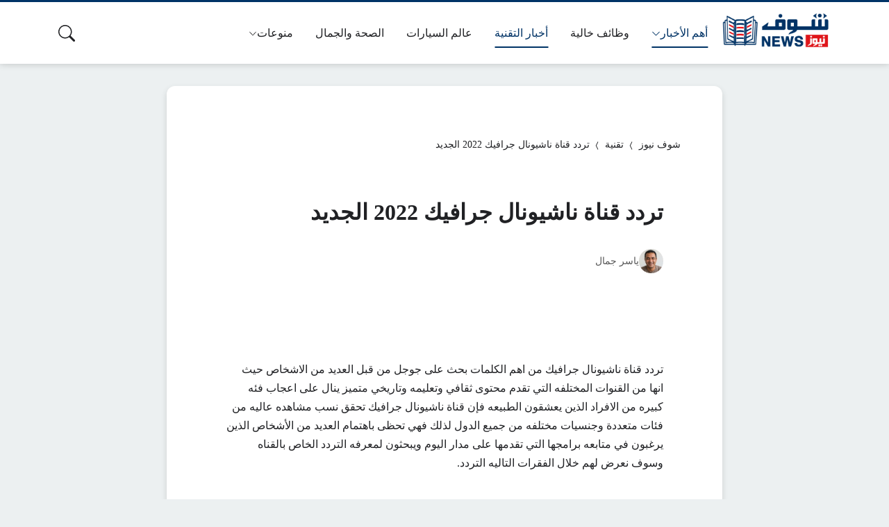

--- FILE ---
content_type: text/html; charset=UTF-8
request_url: https://shofnews.com/26540/%D8%AA%D8%B1%D8%AF%D8%AF-%D9%82%D9%86%D8%A7%D8%A9-%D9%86%D8%A7%D8%B4%D9%8A%D9%88%D9%86%D8%A7%D9%84-%D8%AC%D8%B1%D8%A7%D9%81%D9%8A%D9%83-2022/
body_size: 25585
content:
<!DOCTYPE html><html dir="rtl" lang="ar" prefix="og: https://ogp.me/ns#" class="no-js"><head><script data-no-optimize="1">var litespeed_docref=sessionStorage.getItem("litespeed_docref");litespeed_docref&&(Object.defineProperty(document,"referrer",{get:function(){return litespeed_docref}}),sessionStorage.removeItem("litespeed_docref"));</script> <meta charset="UTF-8"><meta name="viewport" content="width=device-width, initial-scale=1"><meta name="facebook-domain-verification" content="4h2trrfcgy75ghsz3shtnrhmzl8vwy"><link rel="profile" href="https://gmpg.org/xfn/11"> <script type="litespeed/javascript">(function(html){html.classList.remove('no-js')})(document.documentElement)</script> <style>body {
		--site-color: #003366;
		--site-color-rgb: 0,51,102;

		--site-color-lighter-1: #335c85;
		--site-color-lighter-2: #4d7194;
		--site-color-lighter-3: #6685a4;
		--site-color-lighter-m: #e6ebf0;
		
		--site-color-darker-1: #002952;
		--site-color-darker-2: #002448;
		--site-color-darker-3: #001f3e;
		--site-color-darker-m: #00060b;

		--dark-bg-color: #222222;
		--dark-bg-color-rgb: 34,34,34;

		--body-bg-color: #edeef3;
					--body-bg-color: #edeef3;
		--body-bg-color-rgb: 237,238,243;
				}</style><title>تردد قناة ناشيونال جرافيك 2022 الجديد - شوف نيوز</title><meta name="description" content="تردد قناة ناشيونال جرافيك من اهم الكلمات بحث على جوجل من قبل العديد من الاشخاص حيث انها من القنوات المختلفه التي تقدم محتوى ثقافي وتعليمه وتاريخي متميز ينال"/><meta name="robots" content="follow, index, max-snippet:-1, max-video-preview:-1, max-image-preview:large"/><link rel="canonical" href="https://shofnews.com/26540/%d8%aa%d8%b1%d8%af%d8%af-%d9%82%d9%86%d8%a7%d8%a9-%d9%86%d8%a7%d8%b4%d9%8a%d9%88%d9%86%d8%a7%d9%84-%d8%ac%d8%b1%d8%a7%d9%81%d9%8a%d9%83-2022/" /><meta property="og:locale" content="ar_AR" /><meta property="og:type" content="article" /><meta property="og:title" content="تردد قناة ناشيونال جرافيك 2022 الجديد - شوف نيوز" /><meta property="og:description" content="تردد قناة ناشيونال جرافيك من اهم الكلمات بحث على جوجل من قبل العديد من الاشخاص حيث انها من القنوات المختلفه التي تقدم محتوى ثقافي وتعليمه وتاريخي متميز ينال" /><meta property="og:url" content="https://shofnews.com/26540/%d8%aa%d8%b1%d8%af%d8%af-%d9%82%d9%86%d8%a7%d8%a9-%d9%86%d8%a7%d8%b4%d9%8a%d9%88%d9%86%d8%a7%d9%84-%d8%ac%d8%b1%d8%a7%d9%81%d9%8a%d9%83-2022/" /><meta property="og:site_name" content="شوف نيوز" /><meta property="article:publisher" content="https://www.facebook.com/shofnewsnow/" /><meta property="article:author" content="https://www.facebook.com/shofnewsnow" /><meta property="article:section" content="تقنية" /><meta property="og:updated_time" content="2023-12-15T17:00:35+02:00" /><meta property="fb:app_id" content="1527631587602356" /><meta property="og:image" content="https://shofnews.com/wp-content/uploads/2022/08/تردد-قناة-ناشيونال-جيوغرافيك-ابو-ظبي-الجديد-2021-1628610660-0.jpg" /><meta property="og:image:secure_url" content="https://shofnews.com/wp-content/uploads/2022/08/تردد-قناة-ناشيونال-جيوغرافيك-ابو-ظبي-الجديد-2021-1628610660-0.jpg" /><meta property="og:image:width" content="728" /><meta property="og:image:height" content="485" /><meta property="og:image:alt" content="تردد قناة ناشيونال جرافيك" /><meta property="og:image:type" content="image/jpeg" /><meta property="article:published_time" content="2022-08-23T01:23:26+02:00" /><meta property="article:modified_time" content="2023-12-15T17:00:35+02:00" /><meta name="twitter:card" content="summary_large_image" /><meta name="twitter:title" content="تردد قناة ناشيونال جرافيك 2022 الجديد - شوف نيوز" /><meta name="twitter:description" content="تردد قناة ناشيونال جرافيك من اهم الكلمات بحث على جوجل من قبل العديد من الاشخاص حيث انها من القنوات المختلفه التي تقدم محتوى ثقافي وتعليمه وتاريخي متميز ينال" /><meta name="twitter:site" content="@shofnews" /><meta name="twitter:creator" content="@shofnews" /><meta name="twitter:image" content="https://shofnews.com/wp-content/uploads/2022/08/تردد-قناة-ناشيونال-جيوغرافيك-ابو-ظبي-الجديد-2021-1628610660-0.jpg" /> <script type="application/ld+json" class="rank-math-schema-pro">{"@context":"https://schema.org","@graph":[{"@type":["NewsMediaOrganization","Organization"],"@id":"https://shofnews.com/#organization","name":"\u0639\u0628\u062f\u0627\u0644\u0644\u0647 \u0628\u0646 \u0635\u0627\u0644\u062d","url":"https://www.shofnews.com/","sameAs":["https://www.facebook.com/shofnewsnow/","https://twitter.com/shofnews","https://mastodon.social/@akhbarak24","https://news.google.com/publications/CAAqBwgKMOnWrAsw9uHEAw","https://twitter.com/shofnews"],"logo":{"@type":"ImageObject","@id":"https://shofnews.com/#logo","url":"https://www.shofnews.com/wp-content/uploads/2023/08/shofnews.png","contentUrl":"https://www.shofnews.com/wp-content/uploads/2023/08/shofnews.png","caption":"\u0634\u0648\u0641 \u0646\u064a\u0648\u0632","inLanguage":"ar","width":"512","height":"512"},"legalName":"shofnews"},{"@type":"WebSite","@id":"https://shofnews.com/#website","url":"https://shofnews.com","name":"\u0634\u0648\u0641 \u0646\u064a\u0648\u0632","alternateName":"\u0634\u0648\u0641 \u0646\u064a\u0648\u0632 \u0627\u0644\u0627\u062e\u0628\u0627\u0631\u064a","publisher":{"@id":"https://shofnews.com/#organization"},"inLanguage":"ar"},{"@type":"ImageObject","@id":"https://shofnews.com/wp-content/uploads/2022/08/\u062a\u0631\u062f\u062f-\u0642\u0646\u0627\u0629-\u0646\u0627\u0634\u064a\u0648\u0646\u0627\u0644-\u062c\u064a\u0648\u063a\u0631\u0627\u0641\u064a\u0643-\u0627\u0628\u0648-\u0638\u0628\u064a-\u0627\u0644\u062c\u062f\u064a\u062f-2021-1628610660-0.jpg","url":"https://shofnews.com/wp-content/uploads/2022/08/\u062a\u0631\u062f\u062f-\u0642\u0646\u0627\u0629-\u0646\u0627\u0634\u064a\u0648\u0646\u0627\u0644-\u062c\u064a\u0648\u063a\u0631\u0627\u0641\u064a\u0643-\u0627\u0628\u0648-\u0638\u0628\u064a-\u0627\u0644\u062c\u062f\u064a\u062f-2021-1628610660-0.jpg","width":"728","height":"485","inLanguage":"ar"},{"@type":"BreadcrumbList","@id":"https://shofnews.com/26540/%d8%aa%d8%b1%d8%af%d8%af-%d9%82%d9%86%d8%a7%d8%a9-%d9%86%d8%a7%d8%b4%d9%8a%d9%88%d9%86%d8%a7%d9%84-%d8%ac%d8%b1%d8%a7%d9%81%d9%8a%d9%83-2022/#breadcrumb","itemListElement":[{"@type":"ListItem","position":"1","item":{"@id":"https://shofnews.com","name":"\u0634\u0648\u0641 \u0646\u064a\u0648\u0632"}},{"@type":"ListItem","position":"2","item":{"@id":"https://shofnews.com/news/technology/","name":"\u062a\u0642\u0646\u064a\u0629"}},{"@type":"ListItem","position":"3","item":{"@id":"https://shofnews.com/26540/%d8%aa%d8%b1%d8%af%d8%af-%d9%82%d9%86%d8%a7%d8%a9-%d9%86%d8%a7%d8%b4%d9%8a%d9%88%d9%86%d8%a7%d9%84-%d8%ac%d8%b1%d8%a7%d9%81%d9%8a%d9%83-2022/","name":"\u062a\u0631\u062f\u062f \u0642\u0646\u0627\u0629 \u0646\u0627\u0634\u064a\u0648\u0646\u0627\u0644 \u062c\u0631\u0627\u0641\u064a\u0643 2022 \u0627\u0644\u062c\u062f\u064a\u062f"}}]},{"@type":"WebPage","@id":"https://shofnews.com/26540/%d8%aa%d8%b1%d8%af%d8%af-%d9%82%d9%86%d8%a7%d8%a9-%d9%86%d8%a7%d8%b4%d9%8a%d9%88%d9%86%d8%a7%d9%84-%d8%ac%d8%b1%d8%a7%d9%81%d9%8a%d9%83-2022/#webpage","url":"https://shofnews.com/26540/%d8%aa%d8%b1%d8%af%d8%af-%d9%82%d9%86%d8%a7%d8%a9-%d9%86%d8%a7%d8%b4%d9%8a%d9%88%d9%86%d8%a7%d9%84-%d8%ac%d8%b1%d8%a7%d9%81%d9%8a%d9%83-2022/","name":"\u062a\u0631\u062f\u062f \u0642\u0646\u0627\u0629 \u0646\u0627\u0634\u064a\u0648\u0646\u0627\u0644 \u062c\u0631\u0627\u0641\u064a\u0643 2022 \u0627\u0644\u062c\u062f\u064a\u062f - \u0634\u0648\u0641 \u0646\u064a\u0648\u0632","datePublished":"2022-08-23T01:23:26+02:00","dateModified":"2023-12-15T17:00:35+02:00","isPartOf":{"@id":"https://shofnews.com/#website"},"primaryImageOfPage":{"@id":"https://shofnews.com/wp-content/uploads/2022/08/\u062a\u0631\u062f\u062f-\u0642\u0646\u0627\u0629-\u0646\u0627\u0634\u064a\u0648\u0646\u0627\u0644-\u062c\u064a\u0648\u063a\u0631\u0627\u0641\u064a\u0643-\u0627\u0628\u0648-\u0638\u0628\u064a-\u0627\u0644\u062c\u062f\u064a\u062f-2021-1628610660-0.jpg"},"inLanguage":"ar","breadcrumb":{"@id":"https://shofnews.com/26540/%d8%aa%d8%b1%d8%af%d8%af-%d9%82%d9%86%d8%a7%d8%a9-%d9%86%d8%a7%d8%b4%d9%8a%d9%88%d9%86%d8%a7%d9%84-%d8%ac%d8%b1%d8%a7%d9%81%d9%8a%d9%83-2022/#breadcrumb"}},{"@type":"Person","@id":"https://shofnews.com/author/aysergam/","name":"\u064a\u0627\u0633\u0631 \u062c\u0645\u0627\u0644","url":"https://shofnews.com/author/aysergam/","image":{"@type":"ImageObject","@id":"https://shofnews.com/wp-content/litespeed/avatar/d02a576e7e8b96610aeee22f951ae899.jpg?ver=1768323892","url":"https://shofnews.com/wp-content/litespeed/avatar/d02a576e7e8b96610aeee22f951ae899.jpg?ver=1768323892","caption":"\u064a\u0627\u0633\u0631 \u062c\u0645\u0627\u0644","inLanguage":"ar"},"sameAs":["https://shofnews.com/","https://www.facebook.com/shofnewsnow","https://twitter.com/https://x.com/shofnews"],"worksFor":{"@id":"https://shofnews.com/#organization"}},{"@type":"NewsArticle","headline":"\u062a\u0631\u062f\u062f \u0642\u0646\u0627\u0629 \u0646\u0627\u0634\u064a\u0648\u0646\u0627\u0644 \u062c\u0631\u0627\u0641\u064a\u0643 2022 \u0627\u0644\u062c\u062f\u064a\u062f - \u0634\u0648\u0641 \u0646\u064a\u0648\u0632","keywords":"\u062a\u0631\u062f\u062f \u0642\u0646\u0627\u0629 \u0646\u0627\u0634\u064a\u0648\u0646\u0627\u0644 \u062c\u0631\u0627\u0641\u064a\u0643","datePublished":"2022-08-23T01:23:26+02:00","dateModified":"2023-12-15T17:00:35+02:00","articleSection":"\u062a\u0642\u0646\u064a\u0629","author":{"@id":"https://shofnews.com/author/aysergam/","name":"\u064a\u0627\u0633\u0631 \u062c\u0645\u0627\u0644"},"publisher":{"@id":"https://shofnews.com/#organization"},"description":"\u062a\u0631\u062f\u062f \u0642\u0646\u0627\u0629 \u0646\u0627\u0634\u064a\u0648\u0646\u0627\u0644 \u062c\u0631\u0627\u0641\u064a\u0643 \u0645\u0646 \u0627\u0647\u0645 \u0627\u0644\u0643\u0644\u0645\u0627\u062a \u0628\u062d\u062b \u0639\u0644\u0649 \u062c\u0648\u062c\u0644 \u0645\u0646 \u0642\u0628\u0644 \u0627\u0644\u0639\u062f\u064a\u062f \u0645\u0646 \u0627\u0644\u0627\u0634\u062e\u0627\u0635 \u062d\u064a\u062b \u0627\u0646\u0647\u0627 \u0645\u0646 \u0627\u0644\u0642\u0646\u0648\u0627\u062a \u0627\u0644\u0645\u062e\u062a\u0644\u0641\u0647 \u0627\u0644\u062a\u064a \u062a\u0642\u062f\u0645 \u0645\u062d\u062a\u0648\u0649 \u062b\u0642\u0627\u0641\u064a \u0648\u062a\u0639\u0644\u064a\u0645\u0647 \u0648\u062a\u0627\u0631\u064a\u062e\u064a \u0645\u062a\u0645\u064a\u0632 \u064a\u0646\u0627\u0644","name":"\u062a\u0631\u062f\u062f \u0642\u0646\u0627\u0629 \u0646\u0627\u0634\u064a\u0648\u0646\u0627\u0644 \u062c\u0631\u0627\u0641\u064a\u0643 2022 \u0627\u0644\u062c\u062f\u064a\u062f - \u0634\u0648\u0641 \u0646\u064a\u0648\u0632","@id":"https://shofnews.com/26540/%d8%aa%d8%b1%d8%af%d8%af-%d9%82%d9%86%d8%a7%d8%a9-%d9%86%d8%a7%d8%b4%d9%8a%d9%88%d9%86%d8%a7%d9%84-%d8%ac%d8%b1%d8%a7%d9%81%d9%8a%d9%83-2022/#richSnippet","isPartOf":{"@id":"https://shofnews.com/26540/%d8%aa%d8%b1%d8%af%d8%af-%d9%82%d9%86%d8%a7%d8%a9-%d9%86%d8%a7%d8%b4%d9%8a%d9%88%d9%86%d8%a7%d9%84-%d8%ac%d8%b1%d8%a7%d9%81%d9%8a%d9%83-2022/#webpage"},"image":{"@id":"https://shofnews.com/wp-content/uploads/2022/08/\u062a\u0631\u062f\u062f-\u0642\u0646\u0627\u0629-\u0646\u0627\u0634\u064a\u0648\u0646\u0627\u0644-\u062c\u064a\u0648\u063a\u0631\u0627\u0641\u064a\u0643-\u0627\u0628\u0648-\u0638\u0628\u064a-\u0627\u0644\u062c\u062f\u064a\u062f-2021-1628610660-0.jpg"},"inLanguage":"ar","mainEntityOfPage":{"@id":"https://shofnews.com/26540/%d8%aa%d8%b1%d8%af%d8%af-%d9%82%d9%86%d8%a7%d8%a9-%d9%86%d8%a7%d8%b4%d9%8a%d9%88%d9%86%d8%a7%d9%84-%d8%ac%d8%b1%d8%a7%d9%81%d9%8a%d9%83-2022/#webpage"}}]}</script> <link rel='dns-prefetch' href='//www.googletagmanager.com' /><link rel='dns-prefetch' href='//pagead2.googlesyndication.com' /><link rel="alternate" type="application/rss+xml" title="شوف نيوز &laquo; الخلاصة" href="https://shofnews.com/feed/" /><link rel="alternate" type="application/rss+xml" title="شوف نيوز &laquo; خلاصة التعليقات" href="https://shofnews.com/comments/feed/" /><link rel="alternate" title="oEmbed (JSON)" type="application/json+oembed" href="https://shofnews.com/wp-json/oembed/1.0/embed?url=https%3A%2F%2Fshofnews.com%2F26540%2F%25d8%25aa%25d8%25b1%25d8%25af%25d8%25af-%25d9%2582%25d9%2586%25d8%25a7%25d8%25a9-%25d9%2586%25d8%25a7%25d8%25b4%25d9%258a%25d9%2588%25d9%2586%25d8%25a7%25d9%2584-%25d8%25ac%25d8%25b1%25d8%25a7%25d9%2581%25d9%258a%25d9%2583-2022%2F" /><link rel="alternate" title="oEmbed (XML)" type="text/xml+oembed" href="https://shofnews.com/wp-json/oembed/1.0/embed?url=https%3A%2F%2Fshofnews.com%2F26540%2F%25d8%25aa%25d8%25b1%25d8%25af%25d8%25af-%25d9%2582%25d9%2586%25d8%25a7%25d8%25a9-%25d9%2586%25d8%25a7%25d8%25b4%25d9%258a%25d9%2588%25d9%2586%25d8%25a7%25d9%2584-%25d8%25ac%25d8%25b1%25d8%25a7%25d9%2581%25d9%258a%25d9%2583-2022%2F&#038;format=xml" /><style id='wp-img-auto-sizes-contain-inline-css'>img:is([sizes=auto i],[sizes^="auto," i]){contain-intrinsic-size:3000px 1500px}
/*# sourceURL=wp-img-auto-sizes-contain-inline-css */</style><link data-optimized="2" rel="stylesheet" href="https://shofnews.com/wp-content/litespeed/css/3600a4ada997127cb9177e119e80e560.css?ver=6f521" /><style id='classic-theme-styles-inline-css'>/*! This file is auto-generated */
.wp-block-button__link{color:#fff;background-color:#32373c;border-radius:9999px;box-shadow:none;text-decoration:none;padding:calc(.667em + 2px) calc(1.333em + 2px);font-size:1.125em}.wp-block-file__button{background:#32373c;color:#fff;text-decoration:none}
/*# sourceURL=/wp-includes/css/classic-themes.min.css */</style>
 <script type="litespeed/javascript" data-src="https://www.googletagmanager.com/gtag/js?id=GT-NMC35Q5" id="google_gtagjs-js"></script> <script id="google_gtagjs-js-after" type="litespeed/javascript">window.dataLayer=window.dataLayer||[];function gtag(){dataLayer.push(arguments)}
gtag("set","linker",{"domains":["shofnews.com"]});gtag("js",new Date());gtag("set","developer_id.dZTNiMT",!0);gtag("config","GT-NMC35Q5");window._googlesitekit=window._googlesitekit||{};window._googlesitekit.throttledEvents=[];window._googlesitekit.gtagEvent=(name,data)=>{var key=JSON.stringify({name,data});if(!!window._googlesitekit.throttledEvents[key]){return}window._googlesitekit.throttledEvents[key]=!0;setTimeout(()=>{delete window._googlesitekit.throttledEvents[key]},5);gtag("event",name,{...data,event_source:"site-kit"})}</script> <link rel="https://api.w.org/" href="https://shofnews.com/wp-json/" /><link rel="alternate" title="JSON" type="application/json" href="https://shofnews.com/wp-json/wp/v2/posts/26540" /><link rel="EditURI" type="application/rsd+xml" title="RSD" href="https://shofnews.com/xmlrpc.php?rsd" /><meta name="generator" content="WordPress 6.9" /><link rel='shortlink' href='https://shofnews.com/?p=26540' /><meta name="generator" content="Site Kit by Google 1.170.0" /><meta name="theme-color" content="#003366"><meta name="msapplication-navbutton-color" content="#003366"><meta name="apple-mobile-web-app-status-bar-style" content="#003366"><link rel="preconnect" href="https://fonts.googleapis.com"><link rel="preconnect" href="https://fonts.gstatic.com" crossorigin><link rel="shortcut icon" type="image/x-icon" href="/wp-content/uploads/2023/08/shofnews.png"><meta name="google-adsense-platform-account" content="ca-host-pub-2644536267352236"><meta name="google-adsense-platform-domain" content="sitekit.withgoogle.com"> <script type="litespeed/javascript" data-src="https://pagead2.googlesyndication.com/pagead/js/adsbygoogle.js?client=ca-pub-4247597376646075&amp;host=ca-host-pub-2644536267352236" crossorigin="anonymous"></script> <link rel="icon" href="https://shofnews.com/wp-content/uploads/2023/08/cropped-shofnews-1-32x32.png" sizes="32x32" /><link rel="icon" href="https://shofnews.com/wp-content/uploads/2023/08/cropped-shofnews-1-192x192.png" sizes="192x192" /><link rel="apple-touch-icon" href="https://shofnews.com/wp-content/uploads/2023/08/cropped-shofnews-1-180x180.png" /><meta name="msapplication-TileImage" content="https://shofnews.com/wp-content/uploads/2023/08/cropped-shofnews-1-270x270.png" /><style>:root{--primary-color:#d93025;--primary-dark:#b71c1c;--text-primary:#202124;--text-secondary:#5f6368;--text-meta:#70757a;--bg-main:#fff;--bg-light:#ecf0f1;--bg-section:#f8f9fa;--bg-card:#fff;--bg-hover:#f1f3f4;--bg-heading:#f5f5f5;--border-color:#dadce0;--shadow-sm:0 1px 2px rgba(60,64,67,.15);--shadow-md:0 4px 8px rgba(60,64,67,.18);--radius:12px;--radius-sm:8px;--content-width:800px}@media(prefers-color-scheme:dark){:root{--primary-color:#ea4335;--text-primary:#e8eaed;--text-secondary:#9aa0a6;--text-meta:#bdc1c6;--bg-main:#202124;--bg-light:#1a1a1a;--bg-section:#292a2d;--bg-card:#303134;--bg-hover:#3c4043;--bg-heading:#303134;--border-color:#5f6368}}*,*::before,*::after{box-sizing:border-box}body{margin:0;padding:0;font-family:system-ui,-apple-system,"Segoe UI",Roboto,Ubuntu,sans-serif;font-size:16px;line-height:1.7;color:var(--text-primary);background-color:var(--bg-light);direction:rtl;text-rendering:optimizeLegibility;-webkit-font-smoothing:antialiased}article,.main-content{max-width:var(--content-width);margin:32px auto;padding:clamp(1.5rem,5vw,3rem);background-color:var(--bg-main);border-radius:var(--radius);box-shadow:var(--shadow-md)}h1{margin:0 0 1.5rem;font-size:clamp(1.8rem,4vw,2.4rem);font-weight:800;line-height:1.3;color:var(--text-primary);min-height:1.5em}.entry-content h2:not(.unstyled),.entry-content h3:not(.unstyled),.rpx-rel-head{margin:2.5rem 0 1.5rem;padding:12px 20px 12px 15px;font-weight:700;line-height:1.4;color:var(--text-primary);background:var(--bg-heading);border-radius:var(--radius-sm);border-right:5px solid var(--primary-color);box-shadow:0 2px 4px rgba(0,0,0,.05)}.entry-content h2:not(.unstyled){font-size:1.5rem}.entry-content h3:not(.unstyled){font-size:1.35rem;opacity:.95}p{margin:0 0 1.5rem}.entry-content a{color:var(--primary-color);font-weight:600;text-decoration:underline;text-underline-offset:3px;text-decoration-thickness:1.5px}.entry-content a:hover{text-decoration-thickness:2px}img{max-width:100%;height:auto;display:block}.entry-content img{object-fit:contain}.entry-content>figure,.entry-content>.wp-block-image{margin:32px 0;border-radius:var(--radius);overflow:hidden;border:1px solid var(--border-color);box-shadow:var(--shadow-sm)}.entry-content figure figcaption{padding:10px;font-size:.9rem;color:var(--text-secondary);text-align:center;background-color:var(--bg-light)}.entry-content blockquote{margin:2rem 0;padding:1.5rem;background-color:var(--bg-light);border-right:4px solid var(--primary-color);border-radius:var(--radius-sm);font-style:italic;color:var(--text-secondary)}.ad-container{margin:40px auto;min-height:250px;background-color:var(--bg-light);box-shadow:none}a:focus-visible,button:focus-visible{outline:3px solid rgba(217,48,37,.4);outline-offset:2px}@media(max-width:768px){article,.main-content{margin:16px auto;padding:1.25rem}}
.ad,.ad-slot,.ad-in-article{width:100%;display:block;text-align:center;contain:layout style paint}.ad-slot,.ad-in-article{min-height:260px}@media(max-width:480px){.ad-slot,.ad-in-article{min-height:200px}}.ad-horizontal{min-height:90px}.ad:empty{min-height:0!important;margin:0!important}.ad iframe{display:block;margin:0 auto}</style><meta name="ahrefs-site-verification" content="cd6fecce8c7fd685b1d5920831f70f53f5f3b013626d3354e86d384f384a1ea0"><style id='global-styles-inline-css'>:root{--wp--preset--aspect-ratio--square: 1;--wp--preset--aspect-ratio--4-3: 4/3;--wp--preset--aspect-ratio--3-4: 3/4;--wp--preset--aspect-ratio--3-2: 3/2;--wp--preset--aspect-ratio--2-3: 2/3;--wp--preset--aspect-ratio--16-9: 16/9;--wp--preset--aspect-ratio--9-16: 9/16;--wp--preset--color--black: #000000;--wp--preset--color--cyan-bluish-gray: #abb8c3;--wp--preset--color--white: #ffffff;--wp--preset--color--pale-pink: #f78da7;--wp--preset--color--vivid-red: #cf2e2e;--wp--preset--color--luminous-vivid-orange: #ff6900;--wp--preset--color--luminous-vivid-amber: #fcb900;--wp--preset--color--light-green-cyan: #7bdcb5;--wp--preset--color--vivid-green-cyan: #00d084;--wp--preset--color--pale-cyan-blue: #8ed1fc;--wp--preset--color--vivid-cyan-blue: #0693e3;--wp--preset--color--vivid-purple: #9b51e0;--wp--preset--gradient--vivid-cyan-blue-to-vivid-purple: linear-gradient(135deg,rgb(6,147,227) 0%,rgb(155,81,224) 100%);--wp--preset--gradient--light-green-cyan-to-vivid-green-cyan: linear-gradient(135deg,rgb(122,220,180) 0%,rgb(0,208,130) 100%);--wp--preset--gradient--luminous-vivid-amber-to-luminous-vivid-orange: linear-gradient(135deg,rgb(252,185,0) 0%,rgb(255,105,0) 100%);--wp--preset--gradient--luminous-vivid-orange-to-vivid-red: linear-gradient(135deg,rgb(255,105,0) 0%,rgb(207,46,46) 100%);--wp--preset--gradient--very-light-gray-to-cyan-bluish-gray: linear-gradient(135deg,rgb(238,238,238) 0%,rgb(169,184,195) 100%);--wp--preset--gradient--cool-to-warm-spectrum: linear-gradient(135deg,rgb(74,234,220) 0%,rgb(151,120,209) 20%,rgb(207,42,186) 40%,rgb(238,44,130) 60%,rgb(251,105,98) 80%,rgb(254,248,76) 100%);--wp--preset--gradient--blush-light-purple: linear-gradient(135deg,rgb(255,206,236) 0%,rgb(152,150,240) 100%);--wp--preset--gradient--blush-bordeaux: linear-gradient(135deg,rgb(254,205,165) 0%,rgb(254,45,45) 50%,rgb(107,0,62) 100%);--wp--preset--gradient--luminous-dusk: linear-gradient(135deg,rgb(255,203,112) 0%,rgb(199,81,192) 50%,rgb(65,88,208) 100%);--wp--preset--gradient--pale-ocean: linear-gradient(135deg,rgb(255,245,203) 0%,rgb(182,227,212) 50%,rgb(51,167,181) 100%);--wp--preset--gradient--electric-grass: linear-gradient(135deg,rgb(202,248,128) 0%,rgb(113,206,126) 100%);--wp--preset--gradient--midnight: linear-gradient(135deg,rgb(2,3,129) 0%,rgb(40,116,252) 100%);--wp--preset--font-size--small: 13px;--wp--preset--font-size--medium: 20px;--wp--preset--font-size--large: 36px;--wp--preset--font-size--x-large: 42px;--wp--preset--spacing--20: 0.44rem;--wp--preset--spacing--30: 0.67rem;--wp--preset--spacing--40: 1rem;--wp--preset--spacing--50: 1.5rem;--wp--preset--spacing--60: 2.25rem;--wp--preset--spacing--70: 3.38rem;--wp--preset--spacing--80: 5.06rem;--wp--preset--shadow--natural: 6px 6px 9px rgba(0, 0, 0, 0.2);--wp--preset--shadow--deep: 12px 12px 50px rgba(0, 0, 0, 0.4);--wp--preset--shadow--sharp: 6px 6px 0px rgba(0, 0, 0, 0.2);--wp--preset--shadow--outlined: 6px 6px 0px -3px rgb(255, 255, 255), 6px 6px rgb(0, 0, 0);--wp--preset--shadow--crisp: 6px 6px 0px rgb(0, 0, 0);}:where(.is-layout-flex){gap: 0.5em;}:where(.is-layout-grid){gap: 0.5em;}body .is-layout-flex{display: flex;}.is-layout-flex{flex-wrap: wrap;align-items: center;}.is-layout-flex > :is(*, div){margin: 0;}body .is-layout-grid{display: grid;}.is-layout-grid > :is(*, div){margin: 0;}:where(.wp-block-columns.is-layout-flex){gap: 2em;}:where(.wp-block-columns.is-layout-grid){gap: 2em;}:where(.wp-block-post-template.is-layout-flex){gap: 1.25em;}:where(.wp-block-post-template.is-layout-grid){gap: 1.25em;}.has-black-color{color: var(--wp--preset--color--black) !important;}.has-cyan-bluish-gray-color{color: var(--wp--preset--color--cyan-bluish-gray) !important;}.has-white-color{color: var(--wp--preset--color--white) !important;}.has-pale-pink-color{color: var(--wp--preset--color--pale-pink) !important;}.has-vivid-red-color{color: var(--wp--preset--color--vivid-red) !important;}.has-luminous-vivid-orange-color{color: var(--wp--preset--color--luminous-vivid-orange) !important;}.has-luminous-vivid-amber-color{color: var(--wp--preset--color--luminous-vivid-amber) !important;}.has-light-green-cyan-color{color: var(--wp--preset--color--light-green-cyan) !important;}.has-vivid-green-cyan-color{color: var(--wp--preset--color--vivid-green-cyan) !important;}.has-pale-cyan-blue-color{color: var(--wp--preset--color--pale-cyan-blue) !important;}.has-vivid-cyan-blue-color{color: var(--wp--preset--color--vivid-cyan-blue) !important;}.has-vivid-purple-color{color: var(--wp--preset--color--vivid-purple) !important;}.has-black-background-color{background-color: var(--wp--preset--color--black) !important;}.has-cyan-bluish-gray-background-color{background-color: var(--wp--preset--color--cyan-bluish-gray) !important;}.has-white-background-color{background-color: var(--wp--preset--color--white) !important;}.has-pale-pink-background-color{background-color: var(--wp--preset--color--pale-pink) !important;}.has-vivid-red-background-color{background-color: var(--wp--preset--color--vivid-red) !important;}.has-luminous-vivid-orange-background-color{background-color: var(--wp--preset--color--luminous-vivid-orange) !important;}.has-luminous-vivid-amber-background-color{background-color: var(--wp--preset--color--luminous-vivid-amber) !important;}.has-light-green-cyan-background-color{background-color: var(--wp--preset--color--light-green-cyan) !important;}.has-vivid-green-cyan-background-color{background-color: var(--wp--preset--color--vivid-green-cyan) !important;}.has-pale-cyan-blue-background-color{background-color: var(--wp--preset--color--pale-cyan-blue) !important;}.has-vivid-cyan-blue-background-color{background-color: var(--wp--preset--color--vivid-cyan-blue) !important;}.has-vivid-purple-background-color{background-color: var(--wp--preset--color--vivid-purple) !important;}.has-black-border-color{border-color: var(--wp--preset--color--black) !important;}.has-cyan-bluish-gray-border-color{border-color: var(--wp--preset--color--cyan-bluish-gray) !important;}.has-white-border-color{border-color: var(--wp--preset--color--white) !important;}.has-pale-pink-border-color{border-color: var(--wp--preset--color--pale-pink) !important;}.has-vivid-red-border-color{border-color: var(--wp--preset--color--vivid-red) !important;}.has-luminous-vivid-orange-border-color{border-color: var(--wp--preset--color--luminous-vivid-orange) !important;}.has-luminous-vivid-amber-border-color{border-color: var(--wp--preset--color--luminous-vivid-amber) !important;}.has-light-green-cyan-border-color{border-color: var(--wp--preset--color--light-green-cyan) !important;}.has-vivid-green-cyan-border-color{border-color: var(--wp--preset--color--vivid-green-cyan) !important;}.has-pale-cyan-blue-border-color{border-color: var(--wp--preset--color--pale-cyan-blue) !important;}.has-vivid-cyan-blue-border-color{border-color: var(--wp--preset--color--vivid-cyan-blue) !important;}.has-vivid-purple-border-color{border-color: var(--wp--preset--color--vivid-purple) !important;}.has-vivid-cyan-blue-to-vivid-purple-gradient-background{background: var(--wp--preset--gradient--vivid-cyan-blue-to-vivid-purple) !important;}.has-light-green-cyan-to-vivid-green-cyan-gradient-background{background: var(--wp--preset--gradient--light-green-cyan-to-vivid-green-cyan) !important;}.has-luminous-vivid-amber-to-luminous-vivid-orange-gradient-background{background: var(--wp--preset--gradient--luminous-vivid-amber-to-luminous-vivid-orange) !important;}.has-luminous-vivid-orange-to-vivid-red-gradient-background{background: var(--wp--preset--gradient--luminous-vivid-orange-to-vivid-red) !important;}.has-very-light-gray-to-cyan-bluish-gray-gradient-background{background: var(--wp--preset--gradient--very-light-gray-to-cyan-bluish-gray) !important;}.has-cool-to-warm-spectrum-gradient-background{background: var(--wp--preset--gradient--cool-to-warm-spectrum) !important;}.has-blush-light-purple-gradient-background{background: var(--wp--preset--gradient--blush-light-purple) !important;}.has-blush-bordeaux-gradient-background{background: var(--wp--preset--gradient--blush-bordeaux) !important;}.has-luminous-dusk-gradient-background{background: var(--wp--preset--gradient--luminous-dusk) !important;}.has-pale-ocean-gradient-background{background: var(--wp--preset--gradient--pale-ocean) !important;}.has-electric-grass-gradient-background{background: var(--wp--preset--gradient--electric-grass) !important;}.has-midnight-gradient-background{background: var(--wp--preset--gradient--midnight) !important;}.has-small-font-size{font-size: var(--wp--preset--font-size--small) !important;}.has-medium-font-size{font-size: var(--wp--preset--font-size--medium) !important;}.has-large-font-size{font-size: var(--wp--preset--font-size--large) !important;}.has-x-large-font-size{font-size: var(--wp--preset--font-size--x-large) !important;}
/*# sourceURL=global-styles-inline-css */</style></head><body class="rtl wp-singular post-template-default single single-post postid-26540 single-format-standard wp-custom-logo wp-theme-ultranews  user-avatars design-boxed"><div id="site"><header id="site-header"><div class="content-layout d-block d-lg-none" data-layout="header_layout_mobile"><div class="content-layout-row" data-theme="light"><div class="container"><div class="content-layout-row-inner"><div class="content-layout-cell" data-cell-type="side_menu_open">
<a href="#" class="side-menu-open open-btn" aria-label="Navigate Site">
<svg xmlns="http://www.w3.org/2000/svg" width="1em" height="1em" fill="currentColor" class="bi bi-list" viewBox="0 0 16 16">
<path fill-rule="evenodd" d="M2.5 12a.5.5 0 0 1 .5-.5h10a.5.5 0 0 1 0 1H3a.5.5 0 0 1-.5-.5zm0-4a.5.5 0 0 1 .5-.5h10a.5.5 0 0 1 0 1H3a.5.5 0 0 1-.5-.5zm0-4a.5.5 0 0 1 .5-.5h10a.5.5 0 0 1 0 1H3a.5.5 0 0 1-.5-.5z"/>
</svg>
</a></div><div class="content-layout-cell content-layout-cell-empty"></div><div class="content-layout-cell" data-cell-type="logo"><div class="site-logo"><a title="شوف نيوز" href="https://shofnews.com/"><img data-lazyloaded="1" src="[data-uri]" data-src="https://shofnews.com/wp-content/uploads/2024/04/شوف-نيوز-الاخباري.png" width="422" height="147" title="شوف نيوز" alt="شوف نيوز" class="logo-img"><div class="h2 title">شوف نيوز</div></a></div></div><div class="content-layout-cell content-layout-cell-empty"></div><div class="content-layout-cell" data-cell-type="search_overlay_open">
<a href="#" class="search-overlay-open open-btn" aria-label="Search Site">
<svg xmlns="http://www.w3.org/2000/svg" width="1em" height="1em" fill="currentColor" class="bi bi-search" viewBox="0 0 16 16">
<path d="M11.742 10.344a6.5 6.5 0 1 0-1.397 1.398h-.001c.03.04.062.078.098.115l3.85 3.85a1 1 0 0 0 1.415-1.414l-3.85-3.85a1.007 1.007 0 0 0-.115-.1zM12 6.5a5.5 5.5 0 1 1-11 0 5.5 5.5 0 0 1 11 0z"/>
</svg>
</a></div></div></div></div></div><div class="content-layout d-none d-lg-block" data-layout="header_layout_desktop"><div class="content-layout-row" data-theme="light"><div class="container"><div class="content-layout-row-inner"><div class="content-layout-cell" data-cell-type="logo"><div class="site-logo"><a title="شوف نيوز" href="https://shofnews.com/"><img data-lazyloaded="1" src="[data-uri]" data-src="https://shofnews.com/wp-content/uploads/2024/04/شوف-نيوز-الاخباري.png" width="422" height="147" title="شوف نيوز" alt="شوف نيوز" class="logo-img"><div class="h2 title">شوف نيوز</div></a></div></div><div class="content-layout-cell" data-cell-type="menu_الرئيسية"><div class="nav-menu"><ul id="menu-%d8%a7%d9%84%d8%b1%d8%a6%d9%8a%d8%b3%d9%8a%d8%a9" class="menu"><li id="menu-item-28" class="menu-item menu-item-type-taxonomy menu-item-object-category current-post-ancestor menu-item-has-children menu-item-28 menu-item-object_id-3"><a href="https://shofnews.com/news/"><span class="title">أهم الأخبار<span class="menu-item-arrow"><svg xmlns="http://www.w3.org/2000/svg" width="1em" height="1em" fill="currentColor" class="bi bi-chevron-down" viewBox="0 0 16 16">
<path fill-rule="evenodd" d="M1.646 4.646a.5.5 0 0 1 .708 0L8 10.293l5.646-5.647a.5.5 0 0 1 .708.708l-6 6a.5.5 0 0 1-.708 0l-6-6a.5.5 0 0 1 0-.708z"/>
</svg></span></span></a><ul class="sub-menu"><li id="menu-item-20" class="menu-item menu-item-type-taxonomy menu-item-object-category menu-item-20 menu-item-object_id-12"><a href="https://shofnews.com/news/saudi-arabia-news/"><span class="title">أخبار السعودية</span></a></li><li id="menu-item-29" class="menu-item menu-item-type-taxonomy menu-item-object-category menu-item-29 menu-item-object_id-10"><a href="https://shofnews.com/news/egypt-news/"><span class="title">أخبار مصر</span></a></li><li id="menu-item-19" class="menu-item menu-item-type-taxonomy menu-item-object-category menu-item-19 menu-item-object_id-9"><a href="https://shofnews.com/news/sports-news/"><span class="title">أخبار الرياضية</span></a></li><li id="menu-item-273" class="menu-item menu-item-type-taxonomy menu-item-object-category menu-item-273 menu-item-object_id-1"><a href="https://shofnews.com/news/education/"><span class="title">أخبار التعليم</span></a></li><li id="menu-item-25" class="menu-item menu-item-type-taxonomy menu-item-object-category menu-item-25 menu-item-object_id-6"><a href="https://shofnews.com/news/money-and-business/"><span class="title">الاقتصاد والأسواق</span></a></li></ul></li><li id="menu-item-1819" class="menu-item menu-item-type-taxonomy menu-item-object-category menu-item-1819 menu-item-object_id-1560"><a href="https://shofnews.com/news/jobs/"><span class="title">وظائف خالية</span></a></li><li id="menu-item-18" class="menu-item menu-item-type-taxonomy menu-item-object-category current-post-ancestor current-menu-parent current-post-parent menu-item-18 menu-item-object_id-8"><a href="https://shofnews.com/news/technology/"><span class="title">أخبار التقنية</span></a></li><li id="menu-item-21" class="menu-item menu-item-type-taxonomy menu-item-object-category menu-item-21 menu-item-object_id-4"><a href="https://shofnews.com/news/cars/"><span class="title">عالم السيارات</span></a></li><li id="menu-item-843" class="menu-item menu-item-type-taxonomy menu-item-object-category menu-item-843 menu-item-object_id-876"><a href="https://shofnews.com/news/health-and-beauty/"><span class="title">الصحة والجمال</span></a></li><li id="menu-item-27" class="menu-item menu-item-type-taxonomy menu-item-object-category menu-item-has-children menu-item-27 menu-item-object_id-7"><a href="https://shofnews.com/news/misc/"><span class="title">منوعات<span class="menu-item-arrow"><svg xmlns="http://www.w3.org/2000/svg" width="1em" height="1em" fill="currentColor" class="bi bi-chevron-down" viewBox="0 0 16 16">
<path fill-rule="evenodd" d="M1.646 4.646a.5.5 0 0 1 .708 0L8 10.293l5.646-5.647a.5.5 0 0 1 .708.708l-6 6a.5.5 0 0 1-.708 0l-6-6a.5.5 0 0 1 0-.708z"/>
</svg></span></span></a><ul class="sub-menu"><li id="menu-item-26" class="menu-item menu-item-type-taxonomy menu-item-object-category menu-item-26 menu-item-object_id-11"><a href="https://shofnews.com/news/offer/"><span class="title">عروض وأسعار</span></a></li><li id="menu-item-22" class="menu-item menu-item-type-taxonomy menu-item-object-category menu-item-22 menu-item-object_id-5"><a href="https://shofnews.com/news/photo/"><span class="title">صور</span></a></li></ul></li></ul></div></div><div class="content-layout-cell content-layout-cell-empty"></div><div class="content-layout-cell content-layout-cell-empty"></div><div class="content-layout-cell" data-cell-type="search_overlay_open">
<a href="#" class="search-overlay-open open-btn" aria-label="Search Site">
<svg xmlns="http://www.w3.org/2000/svg" width="1em" height="1em" fill="currentColor" class="bi bi-search" viewBox="0 0 16 16">
<path d="M11.742 10.344a6.5 6.5 0 1 0-1.397 1.398h-.001c.03.04.062.078.098.115l3.85 3.85a1 1 0 0 0 1.415-1.414l-3.85-3.85a1.007 1.007 0 0 0-.115-.1zM12 6.5a5.5 5.5 0 1 1-11 0 5.5 5.5 0 0 1 11 0z"/>
</svg>
</a></div></div></div></div></div></header><main id="site-main"><div class="entry-outer-container"><article class="primary entry-outer" role="main" data-post-id="26540" data-next-post=""><div class="breadcrumbs"><div class="container"><div class="breadcrumbs-inner"><a href="https://shofnews.com">شوف نيوز</a><span class="separator"> <svg xmlns="http://www.w3.org/2000/svg" width="1em" height="1em" fill="currentColor" class="bi bi-chevron-compact-left breadcrumbs-arrow" viewBox="0 0 16 16">
<path fill-rule="evenodd" d="M9.224 1.553a.5.5 0 0 1 .223.67L6.56 8l2.888 5.776a.5.5 0 1 1-.894.448l-3-6a.5.5 0 0 1 0-.448l3-6a.5.5 0 0 1 .67-.223z" /></svg> </span><a href="https://shofnews.com/news/technology/">تقنية</a><span class="separator"> <svg xmlns="http://www.w3.org/2000/svg" width="1em" height="1em" fill="currentColor" class="bi bi-chevron-compact-left breadcrumbs-arrow" viewBox="0 0 16 16">
<path fill-rule="evenodd" d="M9.224 1.553a.5.5 0 0 1 .223.67L6.56 8l2.888 5.776a.5.5 0 1 1-.894.448l-3-6a.5.5 0 0 1 0-.448l3-6a.5.5 0 0 1 .67-.223z" /></svg> </span><span class="last">تردد قناة ناشيونال جرافيك 2022 الجديد</span></div></div></div><header class="primary-header"><div class="container"><div class="ad  " data-label="" data-ad-location="singular_header_start"><script type="litespeed/javascript" data-src="https://pagead2.googlesyndication.com/pagead/js/adsbygoogle.js"></script><div class="adsense-unit"><ins class="adsbygoogle" data-ad-client="" data-ad-channel="" data-ad-slot=""  data-ad-format="auto" style="display: block"></ins></div></div><div class="primary-header-inner d-flex flex-column justify-content-end glob-container-outer" ><div class="primary-header-inner-2 glob-container"><h1>تردد قناة ناشيونال جرافيك 2022 الجديد</h1><div class="post-meta meta-color"><span class="post-meta-item post-meta-author"><span class="post-meta-item-icon"><i class="bi bi-person"></i></span> <span class="post-meta-item-label"><span class="post-meta-avatar"><img data-lazyloaded="1" src="[data-uri]" width="100" height="100" data-src="https://shofnews.com/wp-content/uploads/2025/12/a0826453-a4ab-4af3-8b46-e3729e40b564-3-e1764548699226-150x150.jpg" class="avatar avatar-100 photo local-avatar" alt="ياسر جمال" loading="lazy" decoding="async" /></span></span> <span class="post-meta-item-content"><span class="author vcard"><a class="url fn n" href="https://shofnews.com/author/aysergam/" title="Show all posts by author">ياسر جمال</a></span></span></span><span class="post-meta-item post-meta-date_updated"><span class="post-meta-item-icon"><i class="bi bi-clock"></i></span> <span class="post-meta-item-label">Updated on</span> <span class="post-meta-item-content"><a rel="bookmark" href="https://shofnews.com/26540/%d8%aa%d8%b1%d8%af%d8%af-%d9%82%d9%86%d8%a7%d8%a9-%d9%86%d8%a7%d8%b4%d9%8a%d9%88%d9%86%d8%a7%d9%84-%d8%ac%d8%b1%d8%a7%d9%81%d9%8a%d9%83-2022/" title="Posted on: 23 أغسطس 2022 - 1:23ص / Updated on: 15 ديسمبر 2023 - 5:00م"><time class="post-date post-date-published published" datetime="2022-08-23T01:23:26+02:00">&nbsp;</time> <time class="post-date post-date-updated updated" datetime="2023-12-15T17:00:35+02:00">&nbsp;</time></a></span></span></div><div class="ad  " data-label="" data-ad-location="singular_title_after"><script type="litespeed/javascript" data-src="https://pagead2.googlesyndication.com/pagead/js/adsbygoogle.js"></script><div class="adsense-unit"><ins class="adsbygoogle" data-ad-client="" data-ad-channel="" data-ad-slot=""  data-ad-format="auto" style="display: block"></ins></div></div></div></div></div></header><div class="primary-content"><div class="container"><div class="primary-content-inner entry-content-inner d-flex flex-column flex-lg-row glob-container-outer"><div class="primary-content-inner-2 entry-content-inner-2 glob-container"><div class="entry-header-outer"></div><div class="primary-content-inner-3"><div class="primary-content-inner-4 entry-content "><p>تردد قناة ناشيونال جرافيك من اهم الكلمات بحث على جوجل من قبل العديد من الاشخاص حيث انها من القنوات المختلفه التي تقدم محتوى ثقافي وتعليمه وتاريخي متميز ينال على اعجاب فئه كبيره من الافراد الذين يعشقون الطبيعه فإن قناة ناشيونال جرافيك تحقق نسب مشاهده عاليه من فئات متعددة وجنسيات مختلفه من جميع الدول لذلك فهي تحظى باهتمام العديد من الأشخاص الذين يرغبون في متابعه برامجها التي تقدمها على مدار اليوم ويبحثون لمعرفه التردد الخاص بالقناه وسوف نعرض لهم خلال الفقرات التاليه التردد.</p><div class="ad" data-label="" data-ad-location="entry_content_after_p_1"><script type="litespeed/javascript" data-src="https://pagead2.googlesyndication.com/pagead/js/adsbygoogle.js"></script><div class="adsense-unit"><ins class="adsbygoogle" data-ad-client="" data-ad-channel="" data-ad-slot=""  data-ad-format="auto" style="display: block"></ins></div></div><h2>تردد قناة ناشيونال جرافيك</h2><figure id="attachment_26547" aria-describedby="caption-attachment-26547" style="width: 500px" class="wp-caption aligncenter"><img data-lazyloaded="1" src="[data-uri]" loading="lazy" decoding="async" class="size-full wp-image-26547" data-src="https://shofnews.com/wp-content/uploads/2022/08/czo3MToiaHR0cHM6Ly93d3cudGhhcWZueS5jb20vd3AtY29udGVudC91cGxvYWRzLzIwMjIvMDgvdW5uYW1lZC1maWxlLTMwNy5qcGciOw-1.jpeg" alt="تردد قناة ناشيونال جرافيك" width="500" height="281" title="تردد قناة ناشيونال جرافيك 2022 الجديد 5" data-srcset="https://shofnews.com/wp-content/uploads/2022/08/czo3MToiaHR0cHM6Ly93d3cudGhhcWZueS5jb20vd3AtY29udGVudC91cGxvYWRzLzIwMjIvMDgvdW5uYW1lZC1maWxlLTMwNy5qcGciOw-1.jpeg 500w, https://shofnews.com/wp-content/uploads/2022/08/czo3MToiaHR0cHM6Ly93d3cudGhhcWZueS5jb20vd3AtY29udGVudC91cGxvYWRzLzIwMjIvMDgvdW5uYW1lZC1maWxlLTMwNy5qcGciOw-1-300x169.jpeg 300w, https://shofnews.com/wp-content/uploads/2022/08/czo3MToiaHR0cHM6Ly93d3cudGhhcWZueS5jb20vd3AtY29udGVudC91cGxvYWRzLzIwMjIvMDgvdW5uYW1lZC1maWxlLTMwNy5qcGciOw-1-356x200.jpeg 356w" data-sizes="auto, (max-width: 500px) 100vw, 500px"><figcaption id="caption-attachment-26547" class="wp-caption-text">تردد قناة ناشيونال جرافيك</figcaption></figure><p>يمكن تنزيل قناة ناشيونال جرافيك من خلال التردد الخاص بها على القمر الصناعي على النايل سات وهو على النحو التالي:</p><div class="ad" data-label="" data-ad-location="entry_content_after_p_2"><script type="litespeed/javascript" data-src="https://pagead2.googlesyndication.com/pagead/js/adsbygoogle.js"></script><div class="adsense-unit"><ins class="adsbygoogle" data-ad-client="" data-ad-channel="" data-ad-slot=""  data-ad-format="auto" style="display: block"></ins></div></div><ul><li>تردد القناة 11411.</li><li>الجودة اتش دي.</li><li>الاستقطاب افقي.</li><li>معدل الترميز 30000.</li><li>معدل التصويب ¾.</li></ul><h2>تردد القناة على النايل سات بخاصية  Hd</h2><figure id="attachment_26546" aria-describedby="caption-attachment-26546" style="width: 600px" class="wp-caption aligncenter"><img data-lazyloaded="1" src="[data-uri]" loading="lazy" decoding="async" class="size-full wp-image-26546" data-src="https://shofnews.com/wp-content/uploads/2022/08/870.jpg" alt="تردد قناة ناشيونال جرافيك" width="600" height="338" title="تردد قناة ناشيونال جرافيك 2022 الجديد 6" data-srcset="https://shofnews.com/wp-content/uploads/2022/08/870.jpg 600w, https://shofnews.com/wp-content/uploads/2022/08/870-300x169.jpg 300w, https://shofnews.com/wp-content/uploads/2022/08/870-355x200.jpg 355w" data-sizes="auto, (max-width: 600px) 100vw, 600px"><figcaption id="caption-attachment-26546" class="wp-caption-text">تردد قناة ناشيونال جرافيك</figcaption></figure><p>تحرص قناة ناشيونال جيوغرافيك باستخدام أحدث التقنيات الحديثه في عالم البث الفضائي لكي يستمتع المشاهد في المشاهده ذات جوده عاليه من الصوره والصوت. لذلك تستطيع تشغيل قناة ناشونال جرافيك بخاصيةhd  يجب التعرف على التردد وهو على النحو التالي:</p><div class="platinum-breaking-box" style="
background: #fff5f5;
border-right: 4px solid #dc3545;
padding: 15px;
margin: 20px 0;
border-radius: 4px;
box-shadow: 0 2px 5px rgba(0,0,0,0.05);">
<span style="display:block; font-size:12px; font-weight:800; color:#b02a37; text-transform:uppercase; margin-bottom:5px; letter-spacing:1px;">🔴 خبر عاجل:</span>
<a href="https://shofnews.com/103881/%d8%aa%d8%b1%d8%af%d8%af-mbc-%d9%85%d8%b5%d8%b1-2025-%d8%a7%d8%b3%d8%aa%d9%82%d8%a8%d9%84-%d8%a7%d9%84%d9%82%d9%86%d8%a7%d8%a9-%d8%a8%d8%ac%d9%88%d8%af%d8%a9-hd-%d8%b9%d9%84%d9%89-%d8%a7%d9%84%d9%86/" style="font-size:17px; font-weight:700; color:#111111; text-decoration:none; line-height:1.4;">تردد MBC مصر 2025 | استقبل القناة بجودة HD على النايل سات لمتابعة أحدث المسلسلات والبرامج</a></div><ul><li>تردد 11526.</li><li>استقطاب افقي.</li><li>معدل الترميز 27500.</li><li>معدل التصويب 6/5.</li></ul><h2>تردد ناشيونال غرافيك 2022 على العرب سات</h2><figure id="attachment_26545" aria-describedby="caption-attachment-26545" style="width: 280px" class="wp-caption aligncenter"><img data-lazyloaded="1" src="[data-uri]" loading="lazy" decoding="async" class="size-full wp-image-26545" data-src="https://shofnews.com/wp-content/uploads/2022/08/8f4738cd03952945d41da892211b43ee.jpg" alt="تردد قناة ناشيونال جرافيك" width="280" height="280" title="تردد قناة ناشيونال جرافيك 2022 الجديد 7" data-srcset="https://shofnews.com/wp-content/uploads/2022/08/8f4738cd03952945d41da892211b43ee.jpg 280w, https://shofnews.com/wp-content/uploads/2022/08/8f4738cd03952945d41da892211b43ee-200x200.jpg 200w" data-sizes="auto, (max-width: 280px) 100vw, 280px"><figcaption id="caption-attachment-26545" class="wp-caption-text">تردد قناة ناشيونال جرافيك</figcaption></figure><ul><li>تردد 12467.</li><li> استقطاب أفقي.</li><li> معدل الترميز 27500.</li><li>معدل التصويت 3/2.</li></ul><h3>قناة ناشيونال جرافيك</h3><figure id="attachment_33294" aria-describedby="caption-attachment-33294" style="width: 1200px" class="wp-caption aligncenter"><img data-lazyloaded="1" src="[data-uri]" loading="lazy" decoding="async" class="wp-image-33294 size-full" data-src="https://shofnews.com/wp-content/uploads/2022/08/تردد-قناة-ناشيونال-جيوغرافيك-أبو-ظبي-نايل-سات-20221.jpg" alt="تردد قناة ناشيونال جرافيك" width="1200" height="700" title="تردد قناة ناشيونال جرافيك 2022 الجديد 8" data-srcset="https://shofnews.com/wp-content/uploads/2022/08/تردد-قناة-ناشيونال-جيوغرافيك-أبو-ظبي-نايل-سات-20221.jpg 1200w, https://shofnews.com/wp-content/uploads/2022/08/تردد-قناة-ناشيونال-جيوغرافيك-أبو-ظبي-نايل-سات-20221-300x175.jpg 300w, https://shofnews.com/wp-content/uploads/2022/08/تردد-قناة-ناشيونال-جيوغرافيك-أبو-ظبي-نايل-سات-20221-1024x597.jpg 1024w, https://shofnews.com/wp-content/uploads/2022/08/تردد-قناة-ناشيونال-جيوغرافيك-أبو-ظبي-نايل-سات-20221-343x200.jpg 343w, https://shofnews.com/wp-content/uploads/2022/08/تردد-قناة-ناشيونال-جيوغرافيك-أبو-ظبي-نايل-سات-20221-768x448.jpg 768w" data-sizes="auto, (max-width: 1200px) 100vw, 1200px"><figcaption id="caption-attachment-33294" class="wp-caption-text">تردد قناة ناشيونال جرافيك</figcaption></figure><p>من اهم القنوات التي تتخصص في عرض محتويات حديثه ومفيده لجميع المتابعين لها. حيث أنها تقوم بعرض الأفلام الوثائقية التي تتخصص في مجالات مختلفة ومتنوعة تنال على اعجاب عدد كبير وقطاع مختلف من الجماهير بمختلف جنسياتهم مختلف الأعمار. وتقدم العديد عن أسرار <a href="https://shofnews.com/22061/%d8%b4%d9%83%d9%84-%d8%a7%d9%84%d8%a3%d8%b1%d8%b6-%d9%82%d8%a8%d9%84-250-%d9%85%d9%84%d9%8a%d9%88%d9%86-%d8%b3%d9%86%d8%a9-%d8%ae%d8%b1%d9%8a%d8%b7%d8%a9-%d8%a7%d9%84%d8%b9%d8%a7%d9%84%d9%85-%d8%a7/">عالم البحار والحيوانات</a> من خلال الرحلات الاستكشافية لجميع المناطق المختلفة حول العالم مثل البحار والغابات وغيرها من الأماكن الأخرى التي تنال على حضور المشاهد لمعرفة المزيد عنها.</p><h3>اهم برامج قناة ناشيونال جرافيك</h3><figure id="attachment_26542" aria-describedby="caption-attachment-26542" style="width: 500px" class="wp-caption aligncenter"><img data-lazyloaded="1" src="[data-uri]" loading="lazy" decoding="async" class="size-full wp-image-26542" data-src="https://shofnews.com/wp-content/uploads/2022/08/czo3MToiaHR0cHM6Ly93d3cudGhhcWZueS5jb20vd3AtY29udGVudC91cGxvYWRzLzIwMjIvMDgvdW5uYW1lZC1maWxlLTMwNy5qcGciOw.jpeg" alt="تردد قناة ناشيونال جرافيك" width="500" height="281" title="تردد قناة ناشيونال جرافيك 2022 الجديد 9" data-srcset="https://shofnews.com/wp-content/uploads/2022/08/czo3MToiaHR0cHM6Ly93d3cudGhhcWZueS5jb20vd3AtY29udGVudC91cGxvYWRzLzIwMjIvMDgvdW5uYW1lZC1maWxlLTMwNy5qcGciOw.jpeg 500w, https://shofnews.com/wp-content/uploads/2022/08/czo3MToiaHR0cHM6Ly93d3cudGhhcWZueS5jb20vd3AtY29udGVudC91cGxvYWRzLzIwMjIvMDgvdW5uYW1lZC1maWxlLTMwNy5qcGciOw-300x169.jpeg 300w, https://shofnews.com/wp-content/uploads/2022/08/czo3MToiaHR0cHM6Ly93d3cudGhhcWZueS5jb20vd3AtY29udGVudC91cGxvYWRzLzIwMjIvMDgvdW5uYW1lZC1maWxlLTMwNy5qcGciOw-356x200.jpeg 356w" data-sizes="auto, (max-width: 500px) 100vw, 500px"><figcaption id="caption-attachment-26542" class="wp-caption-text">تردد قناة ناشيونال جرافيك</figcaption></figure><p>تحقق القناة نسب مشاهدة عليها منذ أن بدأت البث. فهي تحرص على تقديم كل ما هو جديد وعصري ومختلف لإرضاء جميع المشاهدين الذين يعشقون هذه النوعية من البرامج والأفلام وغيرها. كما تقدم العديد من الأفلام الوثائقية المدبلجة باللغة العربية لسهولة فهمها وعرضها وأيضا البرامج المصورة في البلاد المختلفة وتعرض اهم الأحداث الوثائقية لأكبر العلماء في عالم الجيولوجيا والبيولوجيا وعلوم الآثار من مختلف الدول التي تبحث عن كل ما هو مختلف وجديد في العلوم النادرة وعلم الحفريات وغيرها.</p>							<style>.aa{display:block;width:150px;position:relative;margin:10px auto;text-align:center;background-color:#0f72e5;border-radius:20px;color:#ffffff;text-decoration:none;padding:8px 0}
.two{font-size:14px;text-align:center;margin:20px 0;line-height:25px;color:black;}
.h{margin-top:0px; padding: 20px;text-align:center;font-size:20px;font-weight: bold;}
.svg{height: 100px;width: 100px;}
.one{border-radius:10px;border: 1px solid silver;padding: 10px;text-align:center;font-size:20px;}
.aa{transition:all .6s;animation:2s btnun-what;animation-fill-mode:both;animation-iterative-count:1;color: #ffffff;}
.aa:hover{box-shadow: 0 1px 2px 0 rgb(48 48 48 / 30%), 0 1px 3px 1px rgb(48 48 48 / 15%);color:white;}
.aa{animation:pulse 2s infinite}
@keyframes btnun-what{10%{transform:translate(0,200px)}50%{transform:translate(0,-40px)}70%{transform:scale(1.1)}}
@keyframes pulse{50%{transform:scale(1.1)}}</style><div class="one"><p class="h">تابعنا على جوجل نيوز</p><center>
<svg class="svg" height="2500" width="2500" "" viewBox="1.1349999999999998 48.867000000000004 509.568 414.234"><radialGradient id="a" cx="22.546%" cy="8.104%" gradientTransform="matrix(.81793 0 0 1 .041 0)" r="97.22%"><stop offset="0" stop-color="#fff" stop-opacity=".1"/><stop offset="1" stop-color="#fff" stop-opacity="0"/></radialGradient><g fill="none"><path d="M405.573 329.866c-.047 7.1-5.816 12.829-12.915 12.829H119.4c-7.122.032-12.926-5.707-12.973-12.829V61.728c.047-7.1 5.816-12.83 12.915-12.83H392.6c7.122-.031 12.926 5.708 12.973 12.83z" fill="#0c9d58"/><path d="M405.573 117.818l-102.429-13.174 102.429 27.498zm-144.626-54.94l-155.124 69.264 171.434-62.39v-.172c-2.672-6.335-9.955-9.328-16.31-6.702z" fill="#004d40" opacity=".2"/><path d="M392.658 48.899H119.4c-7.122-.032-12.926 5.707-12.973 12.829v2.876c.047-7.099 5.816-12.829 12.915-12.829H392.6c7.122-.032 12.926 5.707 12.973 12.829v-2.876c-.047-7.1-5.816-12.83-12.915-12.83z" fill="#fff" opacity=".2"/><path d="M172.757 321.64c-2.026 6.574 1.636 13.551 8.198 15.618l253.123 68.085c6.716 1.484 13.37-2.73 14.9-9.435l59.628-222.576c2.033-6.55-1.584-13.515-8.112-15.619L247.371 89.63c-6.716-1.485-13.37 2.729-14.9 9.434z" fill="#ea4335"/><path d="M451.596 252.778l13.317 80.885-13.317 49.704zM304.324 107.951l11.937 3.222 7.42 49.906z" fill="#3e2723" opacity=".2"/><path d="M500.494 157.713L247.371 89.63c-6.716-1.485-13.37 2.729-14.9 9.434L172.757 321.64c0 .373 0 .747-.201 1.121l59.196-220.908c1.53-6.705 8.184-10.919 14.9-9.434l253.123 68.084a12.397 12.397 0 0 1 8.37 14.382l.46-1.697c1.942-6.504-1.657-13.37-8.11-15.475z" fill="#fff" opacity=".2"/><path d="M372.12 294.227c2.598 6.37-.434 13.643-6.788 16.28L98.2 407.73c-6.558 2.073-13.56-1.537-15.676-8.082L3.711 183.083c-2.576-6.37.468-13.625 6.817-16.252L277.659 69.61c6.568-2.113 13.607 1.49 15.734 8.054l78.727 216.564z" fill="#ffc107"/><path d="M4.717 185.816c-2.578-6.362.45-13.614 6.789-16.252l267.131-97.222c6.467-2.034 13.375 1.464 15.562 7.88l-.806-2.56c-2.115-6.544-9.117-10.155-15.676-8.082l-267.19 97.251c-6.353 2.638-9.385 9.91-6.788 16.28l78.814 216.537v.201z" fill="#fff" opacity=".2"/><rect fill="#4285f4" height="302.022" rx="12.944" width="391.191" x="60.404" y="161.079"/><path d="M272.54 241.618h109.303a5.753 5.753 0 0 1 5.753 5.753v17.258a5.753 5.753 0 0 1-5.753 5.753H272.539v-28.764zm0 109.303h109.303a5.753 5.753 0 0 1 5.753 5.753v17.259a5.753 5.753 0 0 1-5.753 5.752H272.539v-28.764zm0-54.651H399.1a5.753 5.753 0 0 1 5.753 5.752v17.259a5.753 5.753 0 0 1-5.753 5.753H272.54z" fill="#fff"/><path d="M438.652 460.225H73.348c-7.142-.016-12.928-5.802-12.944-12.944v2.876c.016 7.142 5.802 12.928 12.944 12.944h365.304c7.142-.016 12.928-5.802 12.944-12.944v-2.876c-.016 7.142-5.802 12.928-12.944 12.944z" fill="#1a237e" opacity=".2"/><path d="M73.348 163.955h365.304c7.142.016 12.928 5.802 12.944 12.944v-2.877c-.016-7.142-5.802-12.928-12.944-12.943H73.348c-7.142.015-12.928 5.801-12.944 12.943v2.877c.016-7.142 5.802-12.928 12.944-12.944z" fill="#fff" opacity=".2"/><path d="M174.742 299.146v25.888h37.22c-3.078 15.82-16.97 27.268-37.22 27.268-23.035 0-41.708-18.673-41.708-41.708 0-23.034 18.673-41.708 41.708-41.708a37.393 37.393 0 0 1 26.606 10.413l19.704-19.703a66.157 66.157 0 0 0-46.31-17.978 69.034 69.034 0 1 0 0 138.067c39.867 0 66.157-28.016 66.157-67.451a82.121 82.121 0 0 0-1.093-13.088z" fill="#fff"/><path d="M175.46 325.034v2.876h36.531c.268-.94.499-1.898.69-2.876h-37.22z" fill="#1a237e" opacity=".2"/><path d="M175.46 379.685c-37.57.009-68.25-30.032-69.033-67.595v1.438c0 38.126 30.907 69.034 69.034 69.034 39.867 0 66.157-28.016 66.157-67.452v-.92c-.95 38.4-26.952 65.495-66.157 65.495zm26.492-100.386a37.393 37.393 0 0 0-26.491-10.355c-22.757.362-40.997 18.948-40.932 41.708v1.438c.674-22.178 18.66-39.911 40.845-40.27a37.393 37.393 0 0 1 26.492 10.355l21.142-21.141c-.49-.46-1.036-.863-1.554-1.323l-19.588 19.588zm185.644-11.793v-2.877a5.753 5.753 0 0 1-5.753 5.753H272.539v2.876h109.304a5.753 5.753 0 0 0 5.753-5.752zm-5.753 112.179H272.539v2.877h109.304a5.753 5.753 0 0 0 5.753-5.753v-2.876a5.753 5.753 0 0 1-5.753 5.752zm17.258-54.651H272.54v2.876h126.562a5.753 5.753 0 0 0 5.753-5.753v-2.876a5.753 5.753 0 0 1-5.753 5.753z" fill="#1a237e" opacity=".2"/><path d="M500.494 157.713l-94.921-25.398V61.728c-.047-7.1-5.816-12.83-12.915-12.83H119.4c-7.122-.031-12.926 5.708-12.973 12.83v70.184l-95.9 34.92c-6.353 2.637-9.385 9.91-6.788 16.28L60.404 338.84v111.317c.016 7.142 5.802 12.928 12.944 12.944h365.304c7.142-.016 12.928-5.802 12.944-12.944v-63.913l57.039-212.854c2.068-6.576-1.572-13.586-8.14-15.677z" fill="url(#a)"/></g></svg></center><p class="two" >
قم بمتابعة موقعنا على جوجل نيوز للحصول على اخر الاخبار والمشاركات والتحديثات ..</p>
<a class="aa" href="https://news.google.com/publications/CAAqBwgKMOnWrAsw9uHEAw">متابعة</a></div><aside class="ph-container" aria-label="مقالات ذات صلة"><h3 class="ph-title">مقالات مرتبطة موضوعياً</h3><ul class="ph-list"><li class="ph-item">
<a href="https://shofnews.com/100587/%d8%aa%d8%b1%d8%af%d8%af-%d9%82%d9%86%d8%a7%d8%a9-%d9%88%d9%86%d8%a7%d8%b3%d8%a9-2026-%d8%a7%d8%b3%d8%aa%d9%82%d8%a8%d9%84-%d8%a5%d8%b4%d8%a7%d8%b1%d8%a9-%d8%a7%d9%84%d8%a3%d8%b7%d9%81%d8%a7%d9%84/" class="ph-link">
<img data-lazyloaded="1" src="[data-uri]" width="150" height="150" data-src="https://shofnews.com/wp-content/uploads/2026/01/trdd-qnah-wnash-2026-astqbl-isharh-alatfal-alahdth-ala-nayl-sat-warb-sat-lmtah-mstmrh-150x150.jpg" alt="" class="ph-thumb" loading="lazy"><div class="ph-content">
<span class="ph-headline">تردد قناة وناسة 2026: استقبل إشارة الأطفال الأحدث على نايل سات وعرب سات لمتعة مستمرة</span>
<span class="ph-author">يونس سيف</span></div>
</a></li><li class="ph-item">
<a href="https://shofnews.com/100581/%d8%aa%d8%b1%d8%af%d8%af-%d9%82%d9%86%d8%a7%d8%a9-%d9%88%d9%86%d8%a7%d8%b3%d8%a9-%d8%a8%d9%8a%d8%a8%d9%8a-2026-%d8%a7%d8%b3%d8%aa%d9%82%d8%a8%d9%84-%d8%a7%d9%84%d8%a2%d9%86-%d8%a8%d8%ab-hd-%d9%84/" class="ph-link">
<img data-lazyloaded="1" src="[data-uri]" width="150" height="150" data-src="https://shofnews.com/wp-content/uploads/2026/01/trdd-qnah-wnash-byby-2026-astqbl-alaan-bth-hd-lbramj-atfal-aamnh-wmslyh-150x150.jpg" alt="" class="ph-thumb" loading="lazy"><div class="ph-content">
<span class="ph-headline">تردد قناة وناسة بيبي 2026: استقبل الآن بث HD لبرامج أطفال آمنة ومسلية</span>
<span class="ph-author">منى السيد</span></div>
</a></li><li class="ph-item">
<a href="https://shofnews.com/100557/%d8%aa%d8%b1%d8%af%d8%af-%d9%82%d9%86%d8%a7%d8%a9-%d9%83%d8%b1%d8%a7%d9%85%d9%8a%d8%b4-2026-%d8%a7%d9%84%d8%ac%d8%af%d9%8a%d8%af-%d8%b9%d9%84%d9%89-%d9%86%d8%a7%d9%8a%d9%84-%d8%b3%d8%a7%d8%aa-%d8%b7/" class="ph-link">
<img data-lazyloaded="1" src="[data-uri]" width="150" height="150" data-src="https://shofnews.com/wp-content/uploads/2026/01/trdd-qnah-kramysh-2026-aljdyd-ala-nayl-sat-tryqh-aldbt-alshyhh-ltjnb-anqtaa-albth-150x150.jpg" alt="" class="ph-thumb" loading="lazy"><div class="ph-content">
<span class="ph-headline">تردد قناة كراميش 2026 الجديد على نايل سات | طريقة الضبط الصحيحة لتجنب انقطاع البث</span>
<span class="ph-author">ليلى محمد</span></div>
</a></li><li class="ph-item">
<a href="https://shofnews.com/100523/%d8%aa%d8%b1%d8%af%d8%af-%d9%82%d9%86%d8%a7%d8%a9-%d8%a7%d9%84%d8%ac%d8%b2%d8%a7%d8%a6%d8%b1%d9%8a%d8%a9-%d8%a7%d9%84%d8%b1%d9%8a%d8%a7%d8%b6%d9%8a%d8%a9-2025-%d8%b9%d9%84%d9%89-%d9%86%d8%a7%d9%8a/" class="ph-link">
<img data-lazyloaded="1" src="[data-uri]" width="150" height="150" data-src="https://shofnews.com/wp-content/uploads/2026/01/trdd-qnah-aljzaryh-alryadyh-2025-ala-nayl-sat-altryqh-alshyhh-lmshahdh-mbaryat-kas-afryqya-mjana-150x150.jpg" alt="" class="ph-thumb" loading="lazy"><div class="ph-content">
<span class="ph-headline">تردد قناة الجزائرية الرياضية 2025 على نايل سات | الطريقة الصحيحة لمشاهدة مباريات كأس أفريقيا مجاناً</span>
<span class="ph-author">ياسمين عبد الهادي</span></div>
</a></li></ul></aside><style>.ph-container{margin:30px 0;background:#fff;border:1px solid #e2e8f0;border-radius:8px;padding:20px}
.ph-title{margin:0 0 16px;font-size:18px;font-weight:800;color:#1e293b}
.ph-list{list-style:none;margin:0;padding:0;display:flex;flex-direction:column;gap:12px}
.ph-link{text-decoration:none;display:flex;align-items:center;padding:8px;background:#f8fafc;border-radius:6px;transition:all .2s}
.ph-link:hover{background:#fff;box-shadow:0 2px 8px rgba(0,0,0,.05);transform:translateX(4px)}
.ph-thumb{width:48px;height:48px;border-radius:4px;object-fit:cover;margin-left:12px;background:#e2e8f0;flex-shrink:0}
.ph-content{display:flex;flex-direction:column;justify-content:center;flex:1}
.ph-headline{display:block;font-size:14px;font-weight:700;color:#1f2937;line-height:1.3}
.ph-author{display:block;font-size:11px;color:#6b7280;margin-top:2px}</style> <script type="application/ld+json">{
  "@context": "https://schema.org",
  "@type": "ItemList",
  "itemListElement": [{"@type":"ListItem","position":1,"item":{"@type":"Article","@id":"https:\/\/shofnews.com\/100587\/%d8%aa%d8%b1%d8%af%d8%af-%d9%82%d9%86%d8%a7%d8%a9-%d9%88%d9%86%d8%a7%d8%b3%d8%a9-2026-%d8%a7%d8%b3%d8%aa%d9%82%d8%a8%d9%84-%d8%a5%d8%b4%d8%a7%d8%b1%d8%a9-%d8%a7%d9%84%d8%a3%d8%b7%d9%81%d8%a7%d9%84\/","headline":"\u062a\u0631\u062f\u062f \u0642\u0646\u0627\u0629 \u0648\u0646\u0627\u0633\u0629 2026: \u0627\u0633\u062a\u0642\u0628\u0644 \u0625\u0634\u0627\u0631\u0629 \u0627\u0644\u0623\u0637\u0641\u0627\u0644 \u0627\u0644\u0623\u062d\u062f\u062b \u0639\u0644\u0649 \u0646\u0627\u064a\u0644 \u0633\u0627\u062a \u0648\u0639\u0631\u0628 \u0633\u0627\u062a \u0644\u0645\u062a\u0639\u0629 \u0645\u0633\u062a\u0645\u0631\u0629","author":{"@type":"Person","name":"\u064a\u0648\u0646\u0633 \u0633\u064a\u0641","url":"https:\/\/shofnews.com\/author\/dr-el3agoz\/"},"image":{"@type":"ImageObject","url":"https:\/\/shofnews.com\/wp-content\/uploads\/2026\/01\/trdd-qnah-wnash-2026-astqbl-isharh-alatfal-alahdth-ala-nayl-sat-warb-sat-lmtah-mstmrh-150x150.jpg","width":150,"height":150}}},{"@type":"ListItem","position":2,"item":{"@type":"Article","@id":"https:\/\/shofnews.com\/100581\/%d8%aa%d8%b1%d8%af%d8%af-%d9%82%d9%86%d8%a7%d8%a9-%d9%88%d9%86%d8%a7%d8%b3%d8%a9-%d8%a8%d9%8a%d8%a8%d9%8a-2026-%d8%a7%d8%b3%d8%aa%d9%82%d8%a8%d9%84-%d8%a7%d9%84%d8%a2%d9%86-%d8%a8%d8%ab-hd-%d9%84\/","headline":"\u062a\u0631\u062f\u062f \u0642\u0646\u0627\u0629 \u0648\u0646\u0627\u0633\u0629 \u0628\u064a\u0628\u064a 2026: \u0627\u0633\u062a\u0642\u0628\u0644 \u0627\u0644\u0622\u0646 \u0628\u062b HD \u0644\u0628\u0631\u0627\u0645\u062c \u0623\u0637\u0641\u0627\u0644 \u0622\u0645\u0646\u0629 \u0648\u0645\u0633\u0644\u064a\u0629","author":{"@type":"Person","name":"\u0645\u0646\u0649 \u0627\u0644\u0633\u064a\u062f","url":"https:\/\/shofnews.com\/author\/mona\/"},"image":{"@type":"ImageObject","url":"https:\/\/shofnews.com\/wp-content\/uploads\/2026\/01\/trdd-qnah-wnash-byby-2026-astqbl-alaan-bth-hd-lbramj-atfal-aamnh-wmslyh-150x150.jpg","width":150,"height":150}}},{"@type":"ListItem","position":3,"item":{"@type":"Article","@id":"https:\/\/shofnews.com\/100557\/%d8%aa%d8%b1%d8%af%d8%af-%d9%82%d9%86%d8%a7%d8%a9-%d9%83%d8%b1%d8%a7%d9%85%d9%8a%d8%b4-2026-%d8%a7%d9%84%d8%ac%d8%af%d9%8a%d8%af-%d8%b9%d9%84%d9%89-%d9%86%d8%a7%d9%8a%d9%84-%d8%b3%d8%a7%d8%aa-%d8%b7\/","headline":"\u062a\u0631\u062f\u062f \u0642\u0646\u0627\u0629 \u0643\u0631\u0627\u0645\u064a\u0634 2026 \u0627\u0644\u062c\u062f\u064a\u062f \u0639\u0644\u0649 \u0646\u0627\u064a\u0644 \u0633\u0627\u062a | \u0637\u0631\u064a\u0642\u0629 \u0627\u0644\u0636\u0628\u0637 \u0627\u0644\u0635\u062d\u064a\u062d\u0629 \u0644\u062a\u062c\u0646\u0628 \u0627\u0646\u0642\u0637\u0627\u0639 \u0627\u0644\u0628\u062b","author":{"@type":"Person","name":"\u0644\u064a\u0644\u0649 \u0645\u062d\u0645\u062f","url":"https:\/\/shofnews.com\/author\/lailamoha\/"},"image":{"@type":"ImageObject","url":"https:\/\/shofnews.com\/wp-content\/uploads\/2026\/01\/trdd-qnah-kramysh-2026-aljdyd-ala-nayl-sat-tryqh-aldbt-alshyhh-ltjnb-anqtaa-albth-150x150.jpg","width":150,"height":150}}},{"@type":"ListItem","position":4,"item":{"@type":"Article","@id":"https:\/\/shofnews.com\/100523\/%d8%aa%d8%b1%d8%af%d8%af-%d9%82%d9%86%d8%a7%d8%a9-%d8%a7%d9%84%d8%ac%d8%b2%d8%a7%d8%a6%d8%b1%d9%8a%d8%a9-%d8%a7%d9%84%d8%b1%d9%8a%d8%a7%d8%b6%d9%8a%d8%a9-2025-%d8%b9%d9%84%d9%89-%d9%86%d8%a7%d9%8a\/","headline":"\u062a\u0631\u062f\u062f \u0642\u0646\u0627\u0629 \u0627\u0644\u062c\u0632\u0627\u0626\u0631\u064a\u0629 \u0627\u0644\u0631\u064a\u0627\u0636\u064a\u0629 2025 \u0639\u0644\u0649 \u0646\u0627\u064a\u0644 \u0633\u0627\u062a | \u0627\u0644\u0637\u0631\u064a\u0642\u0629 \u0627\u0644\u0635\u062d\u064a\u062d\u0629 \u0644\u0645\u0634\u0627\u0647\u062f\u0629 \u0645\u0628\u0627\u0631\u064a\u0627\u062a \u0643\u0623\u0633 \u0623\u0641\u0631\u064a\u0642\u064a\u0627 \u0645\u062c\u0627\u0646\u0627\u064b","author":{"@type":"Person","name":"\u064a\u0627\u0633\u0645\u064a\u0646 \u0639\u0628\u062f \u0627\u0644\u0647\u0627\u062f\u064a","url":"https:\/\/shofnews.com\/author\/samar\/"},"image":{"@type":"ImageObject","url":"https:\/\/shofnews.com\/wp-content\/uploads\/2026\/01\/trdd-qnah-aljzaryh-alryadyh-2025-ala-nayl-sat-altryqh-alshyhh-lmshahdh-mbaryat-kas-afryqya-mjana-150x150.jpg","width":150,"height":150}}}]}</script> </div><div class="entry-share entry-share-bottom "><div class="share-links"><span class="label">Share on ...</span><div class="share-links-inner"><a class="sl sl-facebook" style="--color: #1877f2" target="_blank" title="Facebook" href="https://www.facebook.com/sharer/sharer.php?u=https%3A%2F%2Fshofnews.com%2F26540%2F%25d8%25aa%25d8%25b1%25d8%25af%25d8%25af-%25d9%2582%25d9%2586%25d8%25a7%25d8%25a9-%25d9%2586%25d8%25a7%25d8%25b4%25d9%258a%25d9%2588%25d9%2586%25d8%25a7%25d9%2584-%25d8%25ac%25d8%25b1%25d8%25a7%25d9%2581%25d9%258a%25d9%2583-2022%2F"><span class="icon"><svg xmlns="http://www.w3.org/2000/svg" width="1em" height="1em" fill="currentColor" class="bi bi-facebook" viewBox="0 0 16 16">
<path d="M16 8.049c0-4.446-3.582-8.05-8-8.05C3.58 0-.002 3.603-.002 8.05c0 4.017 2.926 7.347 6.75 7.951v-5.625h-2.03V8.05H6.75V6.275c0-2.017 1.195-3.131 3.022-3.131.876 0 1.791.157 1.791.157v1.98h-1.009c-.993 0-1.303.621-1.303 1.258v1.51h2.218l-.354 2.326H9.25V16c3.824-.604 6.75-3.934 6.75-7.951z"/>
</svg></span><span class="title">Facebook</span></a><a class="sl sl-messenger" style="--color: #0084ff" target="_blank" title="Messenger" href="fb-messenger://share/?link=https%3A%2F%2Fshofnews.com%2F26540%2F%25d8%25aa%25d8%25b1%25d8%25af%25d8%25af-%25d9%2582%25d9%2586%25d8%25a7%25d8%25a9-%25d9%2586%25d8%25a7%25d8%25b4%25d9%258a%25d9%2588%25d9%2586%25d8%25a7%25d9%2584-%25d8%25ac%25d8%25b1%25d8%25a7%25d9%2581%25d9%258a%25d9%2583-2022%2F"><span class="icon"><svg xmlns="http://www.w3.org/2000/svg" width="1em" height="1em" fill="currentColor" class="bi bi-messenger" viewBox="0 0 16 16">
<path d="M0 7.76C0 3.301 3.493 0 8 0s8 3.301 8 7.76-3.493 7.76-8 7.76c-.81 0-1.586-.107-2.316-.307a.639.639 0 0 0-.427.03l-1.588.702a.64.64 0 0 1-.898-.566l-.044-1.423a.639.639 0 0 0-.215-.456C.956 12.108 0 10.092 0 7.76zm5.546-1.459-2.35 3.728c-.225.358.214.761.551.506l2.525-1.916a.48.48 0 0 1 .578-.002l1.869 1.402a1.2 1.2 0 0 0 1.735-.32l2.35-3.728c.226-.358-.214-.761-.551-.506L9.728 7.381a.48.48 0 0 1-.578.002L7.281 5.98a1.2 1.2 0 0 0-1.735.32z"/>
</svg></span><span class="title">Messenger</span></a><a class="sl sl-whatsapp" style="--color: #128c7e" target="_blank" title="WhatsApp" href="https://api.whatsapp.com/send?text=https%3A%2F%2Fshofnews.com%2F26540%2F%25d8%25aa%25d8%25b1%25d8%25af%25d8%25af-%25d9%2582%25d9%2586%25d8%25a7%25d8%25a9-%25d9%2586%25d8%25a7%25d8%25b4%25d9%258a%25d9%2588%25d9%2586%25d8%25a7%25d9%2584-%25d8%25ac%25d8%25b1%25d8%25a7%25d9%2581%25d9%258a%25d9%2583-2022%2F"><span class="icon"><svg xmlns="http://www.w3.org/2000/svg" width="1em" height="1em" fill="currentColor" class="bi bi-whatsapp" viewBox="0 0 16 16">
<path d="M13.601 2.326A7.854 7.854 0 0 0 7.994 0C3.627 0 .068 3.558.064 7.926c0 1.399.366 2.76 1.057 3.965L0 16l4.204-1.102a7.933 7.933 0 0 0 3.79.965h.004c4.368 0 7.926-3.558 7.93-7.93A7.898 7.898 0 0 0 13.6 2.326zM7.994 14.521a6.573 6.573 0 0 1-3.356-.92l-.24-.144-2.494.654.666-2.433-.156-.251a6.56 6.56 0 0 1-1.007-3.505c0-3.626 2.957-6.584 6.591-6.584a6.56 6.56 0 0 1 4.66 1.931 6.557 6.557 0 0 1 1.928 4.66c-.004 3.639-2.961 6.592-6.592 6.592zm3.615-4.934c-.197-.099-1.17-.578-1.353-.646-.182-.065-.315-.099-.445.099-.133.197-.513.646-.627.775-.114.133-.232.148-.43.05-.197-.1-.836-.308-1.592-.985-.59-.525-.985-1.175-1.103-1.372-.114-.198-.011-.304.088-.403.087-.088.197-.232.296-.346.1-.114.133-.198.198-.33.065-.134.034-.248-.015-.347-.05-.099-.445-1.076-.612-1.47-.16-.389-.323-.335-.445-.34-.114-.007-.247-.007-.38-.007a.729.729 0 0 0-.529.247c-.182.198-.691.677-.691 1.654 0 .977.71 1.916.81 2.049.098.133 1.394 2.132 3.383 2.992.47.205.84.326 1.129.418.475.152.904.129 1.246.08.38-.058 1.171-.48 1.338-.943.164-.464.164-.86.114-.943-.049-.084-.182-.133-.38-.232z"/>
</svg></span><span class="title">WhatsApp</span></a><a class="sl sl-telegram" style="--color: #0088cc" target="_blank" title="Telegram" href="https://t.me/share/url?url=https%3A%2F%2Fshofnews.com%2F26540%2F%25d8%25aa%25d8%25b1%25d8%25af%25d8%25af-%25d9%2582%25d9%2586%25d8%25a7%25d8%25a9-%25d9%2586%25d8%25a7%25d8%25b4%25d9%258a%25d9%2588%25d9%2586%25d8%25a7%25d9%2584-%25d8%25ac%25d8%25b1%25d8%25a7%25d9%2581%25d9%258a%25d9%2583-2022%2F&text=%D8%AA%D8%B1%D8%AF%D8%AF+%D9%82%D9%86%D8%A7%D8%A9+%D9%86%D8%A7%D8%B4%D9%8A%D9%88%D9%86%D8%A7%D9%84+%D8%AC%D8%B1%D8%A7%D9%81%D9%8A%D9%83+2022+%D8%A7%D9%84%D8%AC%D8%AF%D9%8A%D8%AF"><span class="icon"><svg xmlns="http://www.w3.org/2000/svg" width="1em" height="1em" fill="currentColor" class="bi bi-telegram" viewBox="0 0 16 16">
<path d="M16 8A8 8 0 1 1 0 8a8 8 0 0 1 16 0zM8.287 5.906c-.778.324-2.334.994-4.666 2.01-.378.15-.577.298-.595.442-.03.243.275.339.69.47l.175.055c.408.133.958.288 1.243.294.26.006.549-.1.868-.32 2.179-1.471 3.304-2.214 3.374-2.23.05-.012.12-.026.166.016.047.041.042.12.037.141-.03.129-1.227 1.241-1.846 1.817-.193.18-.33.307-.358.336a8.154 8.154 0 0 1-.188.186c-.38.366-.664.64.015 1.088.327.216.589.393.85.571.284.194.568.387.936.629.093.06.183.125.27.187.331.236.63.448.997.414.214-.02.435-.22.547-.82.265-1.417.786-4.486.906-5.751a1.426 1.426 0 0 0-.013-.315.337.337 0 0 0-.114-.217.526.526 0 0 0-.31-.093c-.3.005-.763.166-2.984 1.09z"/>
</svg></span><span class="title">Telegram</span></a><a class="sl sl-twitter" style="--color: #1da1f2" target="_blank" title="Twitter" href="https://twitter.com/intent/tweet?text=%D8%AA%D8%B1%D8%AF%D8%AF+%D9%82%D9%86%D8%A7%D8%A9+%D9%86%D8%A7%D8%B4%D9%8A%D9%88%D9%86%D8%A7%D9%84+%D8%AC%D8%B1%D8%A7%D9%81%D9%8A%D9%83+2022+%D8%A7%D9%84%D8%AC%D8%AF%D9%8A%D8%AF&url=https%3A%2F%2Fshofnews.com%2F26540%2F%25d8%25aa%25d8%25b1%25d8%25af%25d8%25af-%25d9%2582%25d9%2586%25d8%25a7%25d8%25a9-%25d9%2586%25d8%25a7%25d8%25b4%25d9%258a%25d9%2588%25d9%2586%25d8%25a7%25d9%2584-%25d8%25ac%25d8%25b1%25d8%25a7%25d9%2581%25d9%258a%25d9%2583-2022%2F"><span class="icon"><svg xmlns="http://www.w3.org/2000/svg" width="1em" height="1em" fill="currentColor" class="bi bi-twitter" viewBox="0 0 16 16">
<path d="M5.026 15c6.038 0 9.341-5.003 9.341-9.334 0-.14 0-.282-.006-.422A6.685 6.685 0 0 0 16 3.542a6.658 6.658 0 0 1-1.889.518 3.301 3.301 0 0 0 1.447-1.817 6.533 6.533 0 0 1-2.087.793A3.286 3.286 0 0 0 7.875 6.03a9.325 9.325 0 0 1-6.767-3.429 3.289 3.289 0 0 0 1.018 4.382A3.323 3.323 0 0 1 .64 6.575v.045a3.288 3.288 0 0 0 2.632 3.218 3.203 3.203 0 0 1-.865.115 3.23 3.23 0 0 1-.614-.057 3.283 3.283 0 0 0 3.067 2.277A6.588 6.588 0 0 1 .78 13.58a6.32 6.32 0 0 1-.78-.045A9.344 9.344 0 0 0 5.026 15z"/>
</svg></span><span class="title">Twitter</span></a><a class="sl sl-more" data-post-title="تردد قناة ناشيونال جرافيك 2022 الجديد" title="More ..." style="--color: #111111" href="https://shofnews.com/26540/%d8%aa%d8%b1%d8%af%d8%af-%d9%82%d9%86%d8%a7%d8%a9-%d9%86%d8%a7%d8%b4%d9%8a%d9%88%d9%86%d8%a7%d9%84-%d8%ac%d8%b1%d8%a7%d9%81%d9%8a%d9%83-2022/"><span class="icon"><svg xmlns="http://www.w3.org/2000/svg" width="1em" height="1em" fill="currentColor" class="bi bi-three-dots" viewBox="0 0 16 16">
<path d="M3 9.5a1.5 1.5 0 1 1 0-3 1.5 1.5 0 0 1 0 3zm5 0a1.5 1.5 0 1 1 0-3 1.5 1.5 0 0 1 0 3zm5 0a1.5 1.5 0 1 1 0-3 1.5 1.5 0 0 1 0 3z"/>
</svg></span><span class="title">More</span></a><a class="sl sl-copylink" title="Copy link" href="https://shofnews.com/26540/%d8%aa%d8%b1%d8%af%d8%af-%d9%82%d9%86%d8%a7%d8%a9-%d9%86%d8%a7%d8%b4%d9%8a%d9%88%d9%86%d8%a7%d9%84-%d8%ac%d8%b1%d8%a7%d9%81%d9%8a%d9%83-2022/" style="--color: #333333"><span class="icon"><svg xmlns="http://www.w3.org/2000/svg" width="1em" height="1em" fill="currentColor" class="bi bi-clipboard" viewBox="0 0 16 16">
<path d="M4 1.5H3a2 2 0 0 0-2 2V14a2 2 0 0 0 2 2h10a2 2 0 0 0 2-2V3.5a2 2 0 0 0-2-2h-1v1h1a1 1 0 0 1 1 1V14a1 1 0 0 1-1 1H3a1 1 0 0 1-1-1V3.5a1 1 0 0 1 1-1h1v-1z"/>
<path d="M9.5 1a.5.5 0 0 1 .5.5v1a.5.5 0 0 1-.5.5h-3a.5.5 0 0 1-.5-.5v-1a.5.5 0 0 1 .5-.5h3zm-3-1A1.5 1.5 0 0 0 5 1.5v1A1.5 1.5 0 0 0 6.5 4h3A1.5 1.5 0 0 0 11 2.5v-1A1.5 1.5 0 0 0 9.5 0h-3z"/>
</svg></span><span class="title">Copy link</span></a><div class="sl-break"></div><a class="sl sl-shortlink" title="Short link" href="https://shofnews.com/26540/%d8%aa%d8%b1%d8%af%d8%af-%d9%82%d9%86%d8%a7%d8%a9-%d9%86%d8%a7%d8%b4%d9%8a%d9%88%d9%86%d8%a7%d9%84-%d8%ac%d8%b1%d8%a7%d9%81%d9%8a%d9%83-2022/" style="--color: #555555"><span class="icon"><svg xmlns="http://www.w3.org/2000/svg" width="1em" height="1em" fill="currentColor" class="bi bi-link-45deg" viewBox="0 0 16 16">
<path d="M4.715 6.542 3.343 7.914a3 3 0 1 0 4.243 4.243l1.828-1.829A3 3 0 0 0 8.586 5.5L8 6.086a1.002 1.002 0 0 0-.154.199 2 2 0 0 1 .861 3.337L6.88 11.45a2 2 0 1 1-2.83-2.83l.793-.792a4.018 4.018 0 0 1-.128-1.287z"/>
<path d="M6.586 4.672A3 3 0 0 0 7.414 9.5l.775-.776a2 2 0 0 1-.896-3.346L9.12 3.55a2 2 0 1 1 2.83 2.83l-.793.792c.112.42.155.855.128 1.287l1.372-1.372a3 3 0 1 0-4.243-4.243L6.586 4.672z"/>
</svg></span>
<span class="title">Short link</span><input type="text" class="form-control form-control-sm" value="https://shofnews.com/?p=26540"></a></div></div></div><div class="entry-author">
<span class="label">About the author</span><div class="entry-author-inner"><div class="entry-author-avatar"><a title="All posts by: ياسر جمال" href="https://shofnews.com/author/aysergam/"><img data-lazyloaded="1" src="[data-uri]" width="100" height="100" data-src="https://shofnews.com/wp-content/uploads/2025/12/a0826453-a4ab-4af3-8b46-e3729e40b564-3-e1764548699226-150x150.jpg" class="avatar avatar-100 photo local-avatar" alt="ياسر جمال" loading="lazy" decoding="async" /></a></div><div class="entry-author-info"><div class="entry-author-name">
<a href="https://shofnews.com/author/aysergam/">ياسر جمال</a></div><div class="entry-author-social-links"><div class="social-links"><span class="label visually-hidden">Social Links</span><a class="sl sl-link-45deg" style="--color: #333333" target="_blank" title="Website" href="https://shofnews.com/"><i class="bi bi-link-45deg"></i><span>Website</span></a><a class="sl sl-facebook" style="--color: #1877f2" target="_blank" title="Facebook" href="https://www.facebook.com/shofnewsnow"><i class="bi bi-facebook"></i><span>Facebook</span></a><a class="sl sl-twitter" style="--color: #1da1f2" target="_blank" title="Twitter" href="https://x.com/shofnews"><i class="bi bi-twitter"></i><span>Twitter</span></a></div></div><div class="entry-author-description meta-color"><p>ياسر جمال محرر وكاتب في صحيفة شوف نيوز متخصص في أخبار الرياضة ومتابعة أخبار الأندية المحلية والدولية.</p></div></div></div></div></div></div></div></div></div></article></div></main><footer id="site-footer"><div class="content-layout d-block d-lg-none" data-layout="footer_layout_mobile"><div class="content-layout-row" data-theme="light"><div class="container"><div class="content-layout-row-inner"><div class="content-layout-cell content-layout-cell-empty"></div><div class="content-layout-cell content-layout-cell-empty"></div><div class="content-layout-cell" data-cell-type="menu_الفوتر"><div class="nav-menu"><ul id="menu-%d8%a7%d9%84%d9%81%d9%88%d8%aa%d8%b1" class="menu"><li id="menu-item-260" class="menu-item menu-item-type-post_type menu-item-object-page menu-item-privacy-policy menu-item-260 menu-item-object_id-70"><a rel="privacy-policy" href="https://shofnews.com/%d8%b3%d9%8a%d8%a7%d8%b3%d8%a9-%d8%a7%d9%84%d8%ae%d8%b5%d9%88%d8%b5%d9%8a%d8%a9/"><span class="title">سياسة الخصوصية</span></a></li><li id="menu-item-262" class="menu-item menu-item-type-post_type menu-item-object-page menu-item-262 menu-item-object_id-76"><a href="https://shofnews.com/%d9%85%d9%86-%d9%86%d8%ad%d9%86/"><span class="title">من نحن</span></a></li><li id="menu-item-261" class="menu-item menu-item-type-post_type menu-item-object-page menu-item-261 menu-item-object_id-23"><a href="https://shofnews.com/contact/"><span class="title">إتصل بنا</span></a></li></ul></div></div><div class="content-layout-cell content-layout-cell-empty"></div><div class="content-layout-cell content-layout-cell-empty"></div></div></div></div><div class="content-layout-row" data-theme="light"><div class="container"><div class="content-layout-row-inner"><div class="content-layout-cell content-layout-cell-empty"></div><div class="content-layout-cell content-layout-cell-empty"></div><div class="content-layout-cell" data-cell-type="social_links"><div class="social-links"><span class="label visually-hidden">Social Links</span><a class="sl sl-facebook" style="--color: #1877f2" target="_blank" title="Facebook" href="https://www.facebook.com/shofnewsnow"><svg xmlns="http://www.w3.org/2000/svg" width="1em" height="1em" fill="currentColor" class="bi bi-facebook" viewBox="0 0 16 16">
<path d="M16 8.049c0-4.446-3.582-8.05-8-8.05C3.58 0-.002 3.603-.002 8.05c0 4.017 2.926 7.347 6.75 7.951v-5.625h-2.03V8.05H6.75V6.275c0-2.017 1.195-3.131 3.022-3.131.876 0 1.791.157 1.791.157v1.98h-1.009c-.993 0-1.303.621-1.303 1.258v1.51h2.218l-.354 2.326H9.25V16c3.824-.604 6.75-3.934 6.75-7.951z"/>
</svg><span>Facebook</span></a><a class="sl sl-twitter-x" style="--color: #111111" target="_blank" title="x.com" href="https://twitter.com/shofnews"><svg xmlns="http://www.w3.org/2000/svg" width="1em" height="1em" fill="currentColor" class="bi bi-twitter-x" viewBox="0 0 16 16">
<path d="M12.6.75h2.454l-5.36 6.142L16 15.25h-4.937l-3.867-5.07-4.425 5.07H.316l5.733-6.57L0 .75h5.063l3.495 4.633L12.601.75Zm-.86 13.028h1.36L4.323 2.145H2.865l8.875 11.633Z"/>
</svg><span>x.com</span></a><a class="sl sl-instagram" style="--color: #c13584" target="_blank" title="Instagram" href="https://www.t.me/iv?url=https%3A%2F%2Fshofnews.com%2F"><svg xmlns="http://www.w3.org/2000/svg" width="1em" height="1em" fill="currentColor" class="bi bi-instagram" viewBox="0 0 16 16">
<path d="M8 0C5.829 0 5.556.01 4.703.048 3.85.088 3.269.222 2.76.42a3.917 3.917 0 0 0-1.417.923A3.927 3.927 0 0 0 .42 2.76C.222 3.268.087 3.85.048 4.7.01 5.555 0 5.827 0 8.001c0 2.172.01 2.444.048 3.297.04.852.174 1.433.372 1.942.205.526.478.972.923 1.417.444.445.89.719 1.416.923.51.198 1.09.333 1.942.372C5.555 15.99 5.827 16 8 16s2.444-.01 3.298-.048c.851-.04 1.434-.174 1.943-.372a3.916 3.916 0 0 0 1.416-.923c.445-.445.718-.891.923-1.417.197-.509.332-1.09.372-1.942C15.99 10.445 16 10.173 16 8s-.01-2.445-.048-3.299c-.04-.851-.175-1.433-.372-1.941a3.926 3.926 0 0 0-.923-1.417A3.911 3.911 0 0 0 13.24.42c-.51-.198-1.092-.333-1.943-.372C10.443.01 10.172 0 7.998 0h.003zm-.717 1.442h.718c2.136 0 2.389.007 3.232.046.78.035 1.204.166 1.486.275.373.145.64.319.92.599.28.28.453.546.598.92.11.281.24.705.275 1.485.039.843.047 1.096.047 3.231s-.008 2.389-.047 3.232c-.035.78-.166 1.203-.275 1.485a2.47 2.47 0 0 1-.599.919c-.28.28-.546.453-.92.598-.28.11-.704.24-1.485.276-.843.038-1.096.047-3.232.047s-2.39-.009-3.233-.047c-.78-.036-1.203-.166-1.485-.276a2.478 2.478 0 0 1-.92-.598 2.48 2.48 0 0 1-.6-.92c-.109-.281-.24-.705-.275-1.485-.038-.843-.046-1.096-.046-3.233 0-2.136.008-2.388.046-3.231.036-.78.166-1.204.276-1.486.145-.373.319-.64.599-.92.28-.28.546-.453.92-.598.282-.11.705-.24 1.485-.276.738-.034 1.024-.044 2.515-.045v.002zm4.988 1.328a.96.96 0 1 0 0 1.92.96.96 0 0 0 0-1.92zm-4.27 1.122a4.109 4.109 0 1 0 0 8.217 4.109 4.109 0 0 0 0-8.217zm0 1.441a2.667 2.667 0 1 1 0 5.334 2.667 2.667 0 0 1 0-5.334z"/>
</svg><span>Instagram</span></a><a class="sl sl-telegram" style="--color: #0088cc" target="_blank" title="Telegram" href="https://t.me/shofnews"><svg xmlns="http://www.w3.org/2000/svg" width="1em" height="1em" fill="currentColor" class="bi bi-telegram" viewBox="0 0 16 16">
<path d="M16 8A8 8 0 1 1 0 8a8 8 0 0 1 16 0zM8.287 5.906c-.778.324-2.334.994-4.666 2.01-.378.15-.577.298-.595.442-.03.243.275.339.69.47l.175.055c.408.133.958.288 1.243.294.26.006.549-.1.868-.32 2.179-1.471 3.304-2.214 3.374-2.23.05-.012.12-.026.166.016.047.041.042.12.037.141-.03.129-1.227 1.241-1.846 1.817-.193.18-.33.307-.358.336a8.154 8.154 0 0 1-.188.186c-.38.366-.664.64.015 1.088.327.216.589.393.85.571.284.194.568.387.936.629.093.06.183.125.27.187.331.236.63.448.997.414.214-.02.435-.22.547-.82.265-1.417.786-4.486.906-5.751a1.426 1.426 0 0 0-.013-.315.337.337 0 0 0-.114-.217.526.526 0 0 0-.31-.093c-.3.005-.763.166-2.984 1.09z"/>
</svg><span>Telegram</span></a><a class="sl sl-google" style="--color: #4285f4" target="_blank" title="Google News" href="https://news.google.com/publications/CAAqBwgKMOnWrAsw9uHEAw"><svg xmlns="http://www.w3.org/2000/svg" width="1em" height="1em" fill="currentColor" class="bi bi-google" viewBox="0 0 16 16">
<path d="M15.545 6.558a9.42 9.42 0 0 1 .139 1.626c0 2.434-.87 4.492-2.384 5.885h.002C11.978 15.292 10.158 16 8 16A8 8 0 1 1 8 0a7.689 7.689 0 0 1 5.352 2.082l-2.284 2.284A4.347 4.347 0 0 0 8 3.166c-2.087 0-3.86 1.408-4.492 3.304a4.792 4.792 0 0 0 0 3.063h.003c.635 1.893 2.405 3.301 4.492 3.301 1.078 0 2.004-.276 2.722-.764h-.003a3.702 3.702 0 0 0 1.599-2.431H8v-3.08h7.545z"/>
</svg><span>Google News</span></a></div></div><div class="content-layout-cell content-layout-cell-empty"></div><div class="content-layout-cell content-layout-cell-empty"></div></div></div></div><div class="content-layout-row" data-theme="light"><div class="container"><div class="content-layout-row-inner"><div class="content-layout-cell content-layout-cell-empty"></div><div class="content-layout-cell content-layout-cell-empty"></div><div class="content-layout-cell" data-cell-type="site_copyrights"><div class="site-copyrights"><p>جميع الحقوق محفوظة © شوف نيوز 2026</p></div></div><div class="content-layout-cell content-layout-cell-empty"></div><div class="content-layout-cell content-layout-cell-empty"></div></div></div></div></div><div class="content-layout d-none d-lg-block" data-layout="footer_layout_desktop"><div class="content-layout-row" data-theme="light"><div class="container"><div class="content-layout-row-inner"><div class="content-layout-cell content-layout-cell-empty"></div><div class="content-layout-cell content-layout-cell-empty"></div><div class="content-layout-cell" data-cell-type="menu_الفوتر"><div class="nav-menu"><ul id="menu-%d8%a7%d9%84%d9%81%d9%88%d8%aa%d8%b1-1" class="menu"><li class="menu-item menu-item-type-post_type menu-item-object-page menu-item-privacy-policy menu-item-260 menu-item-object_id-70"><a rel="privacy-policy" href="https://shofnews.com/%d8%b3%d9%8a%d8%a7%d8%b3%d8%a9-%d8%a7%d9%84%d8%ae%d8%b5%d9%88%d8%b5%d9%8a%d8%a9/"><span class="title">سياسة الخصوصية</span></a></li><li class="menu-item menu-item-type-post_type menu-item-object-page menu-item-262 menu-item-object_id-76"><a href="https://shofnews.com/%d9%85%d9%86-%d9%86%d8%ad%d9%86/"><span class="title">من نحن</span></a></li><li class="menu-item menu-item-type-post_type menu-item-object-page menu-item-261 menu-item-object_id-23"><a href="https://shofnews.com/contact/"><span class="title">إتصل بنا</span></a></li></ul></div></div><div class="content-layout-cell content-layout-cell-empty"></div><div class="content-layout-cell content-layout-cell-empty"></div></div></div></div><div class="content-layout-row" data-theme="light"><div class="container"><div class="content-layout-row-inner"><div class="content-layout-cell content-layout-cell-empty"></div><div class="content-layout-cell content-layout-cell-empty"></div><div class="content-layout-cell" data-cell-type="social_links"><div class="social-links"><span class="label visually-hidden">Social Links</span><a class="sl sl-facebook" style="--color: #1877f2" target="_blank" title="Facebook" href="https://www.facebook.com/shofnewsnow"><svg xmlns="http://www.w3.org/2000/svg" width="1em" height="1em" fill="currentColor" class="bi bi-facebook" viewBox="0 0 16 16">
<path d="M16 8.049c0-4.446-3.582-8.05-8-8.05C3.58 0-.002 3.603-.002 8.05c0 4.017 2.926 7.347 6.75 7.951v-5.625h-2.03V8.05H6.75V6.275c0-2.017 1.195-3.131 3.022-3.131.876 0 1.791.157 1.791.157v1.98h-1.009c-.993 0-1.303.621-1.303 1.258v1.51h2.218l-.354 2.326H9.25V16c3.824-.604 6.75-3.934 6.75-7.951z"/>
</svg><span>Facebook</span></a><a class="sl sl-twitter-x" style="--color: #111111" target="_blank" title="x.com" href="https://twitter.com/shofnews"><svg xmlns="http://www.w3.org/2000/svg" width="1em" height="1em" fill="currentColor" class="bi bi-twitter-x" viewBox="0 0 16 16">
<path d="M12.6.75h2.454l-5.36 6.142L16 15.25h-4.937l-3.867-5.07-4.425 5.07H.316l5.733-6.57L0 .75h5.063l3.495 4.633L12.601.75Zm-.86 13.028h1.36L4.323 2.145H2.865l8.875 11.633Z"/>
</svg><span>x.com</span></a><a class="sl sl-instagram" style="--color: #c13584" target="_blank" title="Instagram" href="https://www.t.me/iv?url=https%3A%2F%2Fshofnews.com%2F"><svg xmlns="http://www.w3.org/2000/svg" width="1em" height="1em" fill="currentColor" class="bi bi-instagram" viewBox="0 0 16 16">
<path d="M8 0C5.829 0 5.556.01 4.703.048 3.85.088 3.269.222 2.76.42a3.917 3.917 0 0 0-1.417.923A3.927 3.927 0 0 0 .42 2.76C.222 3.268.087 3.85.048 4.7.01 5.555 0 5.827 0 8.001c0 2.172.01 2.444.048 3.297.04.852.174 1.433.372 1.942.205.526.478.972.923 1.417.444.445.89.719 1.416.923.51.198 1.09.333 1.942.372C5.555 15.99 5.827 16 8 16s2.444-.01 3.298-.048c.851-.04 1.434-.174 1.943-.372a3.916 3.916 0 0 0 1.416-.923c.445-.445.718-.891.923-1.417.197-.509.332-1.09.372-1.942C15.99 10.445 16 10.173 16 8s-.01-2.445-.048-3.299c-.04-.851-.175-1.433-.372-1.941a3.926 3.926 0 0 0-.923-1.417A3.911 3.911 0 0 0 13.24.42c-.51-.198-1.092-.333-1.943-.372C10.443.01 10.172 0 7.998 0h.003zm-.717 1.442h.718c2.136 0 2.389.007 3.232.046.78.035 1.204.166 1.486.275.373.145.64.319.92.599.28.28.453.546.598.92.11.281.24.705.275 1.485.039.843.047 1.096.047 3.231s-.008 2.389-.047 3.232c-.035.78-.166 1.203-.275 1.485a2.47 2.47 0 0 1-.599.919c-.28.28-.546.453-.92.598-.28.11-.704.24-1.485.276-.843.038-1.096.047-3.232.047s-2.39-.009-3.233-.047c-.78-.036-1.203-.166-1.485-.276a2.478 2.478 0 0 1-.92-.598 2.48 2.48 0 0 1-.6-.92c-.109-.281-.24-.705-.275-1.485-.038-.843-.046-1.096-.046-3.233 0-2.136.008-2.388.046-3.231.036-.78.166-1.204.276-1.486.145-.373.319-.64.599-.92.28-.28.546-.453.92-.598.282-.11.705-.24 1.485-.276.738-.034 1.024-.044 2.515-.045v.002zm4.988 1.328a.96.96 0 1 0 0 1.92.96.96 0 0 0 0-1.92zm-4.27 1.122a4.109 4.109 0 1 0 0 8.217 4.109 4.109 0 0 0 0-8.217zm0 1.441a2.667 2.667 0 1 1 0 5.334 2.667 2.667 0 0 1 0-5.334z"/>
</svg><span>Instagram</span></a><a class="sl sl-telegram" style="--color: #0088cc" target="_blank" title="Telegram" href="https://t.me/shofnews"><svg xmlns="http://www.w3.org/2000/svg" width="1em" height="1em" fill="currentColor" class="bi bi-telegram" viewBox="0 0 16 16">
<path d="M16 8A8 8 0 1 1 0 8a8 8 0 0 1 16 0zM8.287 5.906c-.778.324-2.334.994-4.666 2.01-.378.15-.577.298-.595.442-.03.243.275.339.69.47l.175.055c.408.133.958.288 1.243.294.26.006.549-.1.868-.32 2.179-1.471 3.304-2.214 3.374-2.23.05-.012.12-.026.166.016.047.041.042.12.037.141-.03.129-1.227 1.241-1.846 1.817-.193.18-.33.307-.358.336a8.154 8.154 0 0 1-.188.186c-.38.366-.664.64.015 1.088.327.216.589.393.85.571.284.194.568.387.936.629.093.06.183.125.27.187.331.236.63.448.997.414.214-.02.435-.22.547-.82.265-1.417.786-4.486.906-5.751a1.426 1.426 0 0 0-.013-.315.337.337 0 0 0-.114-.217.526.526 0 0 0-.31-.093c-.3.005-.763.166-2.984 1.09z"/>
</svg><span>Telegram</span></a><a class="sl sl-google" style="--color: #4285f4" target="_blank" title="Google News" href="https://news.google.com/publications/CAAqBwgKMOnWrAsw9uHEAw"><svg xmlns="http://www.w3.org/2000/svg" width="1em" height="1em" fill="currentColor" class="bi bi-google" viewBox="0 0 16 16">
<path d="M15.545 6.558a9.42 9.42 0 0 1 .139 1.626c0 2.434-.87 4.492-2.384 5.885h.002C11.978 15.292 10.158 16 8 16A8 8 0 1 1 8 0a7.689 7.689 0 0 1 5.352 2.082l-2.284 2.284A4.347 4.347 0 0 0 8 3.166c-2.087 0-3.86 1.408-4.492 3.304a4.792 4.792 0 0 0 0 3.063h.003c.635 1.893 2.405 3.301 4.492 3.301 1.078 0 2.004-.276 2.722-.764h-.003a3.702 3.702 0 0 0 1.599-2.431H8v-3.08h7.545z"/>
</svg><span>Google News</span></a></div></div><div class="content-layout-cell content-layout-cell-empty"></div><div class="content-layout-cell content-layout-cell-empty"></div></div></div></div><div class="content-layout-row" data-theme="light"><div class="container"><div class="content-layout-row-inner"><div class="content-layout-cell content-layout-cell-empty"></div><div class="content-layout-cell content-layout-cell-empty"></div><div class="content-layout-cell" data-cell-type="site_copyrights"><div class="site-copyrights"><p>جميع الحقوق محفوظة © شوف نيوز 2026</p></div></div><div class="content-layout-cell content-layout-cell-empty"></div><div class="content-layout-cell content-layout-cell-empty"></div></div></div></div></div><div class="theme-copyrights"><a target="_blank" href="https://ultranews.arb4host.net/features"><span>Powered by Arb4Host Network</span></a></div></footer><aside id="side-menu"><div class="content-layout " data-layout="side_menu_layout"><div class="content-layout-row" data-theme="light"><div class="content-layout-row-inner">
<a href="#" class="side-menu-close overlay-close" aria-label="Close">
<svg xmlns="http://www.w3.org/2000/svg" width="1em" height="1em" fill="currentColor" class="bi bi-x" viewBox="0 0 16 16">
<path d="M4.646 4.646a.5.5 0 0 1 .708 0L8 7.293l2.646-2.647a.5.5 0 0 1 .708.708L8.707 8l2.647 2.646a.5.5 0 0 1-.708.708L8 8.707l-2.646 2.647a.5.5 0 0 1-.708-.708L7.293 8 4.646 5.354a.5.5 0 0 1 0-.708z"/>
</svg>
</a><div class="content-layout-cell" data-cell-type="menu_الرئيسية"><div class="nav-menu"><ul id="menu-%d8%a7%d9%84%d8%b1%d8%a6%d9%8a%d8%b3%d9%8a%d8%a9-1" class="menu"><li class="menu-item menu-item-type-taxonomy menu-item-object-category current-post-ancestor menu-item-has-children menu-item-28 menu-item-object_id-3"><a href="https://shofnews.com/news/"><span class="title">أهم الأخبار<span class="menu-item-arrow"><svg xmlns="http://www.w3.org/2000/svg" width="1em" height="1em" fill="currentColor" class="bi bi-chevron-down" viewBox="0 0 16 16">
<path fill-rule="evenodd" d="M1.646 4.646a.5.5 0 0 1 .708 0L8 10.293l5.646-5.647a.5.5 0 0 1 .708.708l-6 6a.5.5 0 0 1-.708 0l-6-6a.5.5 0 0 1 0-.708z"/>
</svg></span></span></a><ul class="sub-menu"><li class="menu-item menu-item-type-taxonomy menu-item-object-category menu-item-20 menu-item-object_id-12"><a href="https://shofnews.com/news/saudi-arabia-news/"><span class="title">أخبار السعودية</span></a></li><li class="menu-item menu-item-type-taxonomy menu-item-object-category menu-item-29 menu-item-object_id-10"><a href="https://shofnews.com/news/egypt-news/"><span class="title">أخبار مصر</span></a></li><li class="menu-item menu-item-type-taxonomy menu-item-object-category menu-item-19 menu-item-object_id-9"><a href="https://shofnews.com/news/sports-news/"><span class="title">أخبار الرياضية</span></a></li><li class="menu-item menu-item-type-taxonomy menu-item-object-category menu-item-273 menu-item-object_id-1"><a href="https://shofnews.com/news/education/"><span class="title">أخبار التعليم</span></a></li><li class="menu-item menu-item-type-taxonomy menu-item-object-category menu-item-25 menu-item-object_id-6"><a href="https://shofnews.com/news/money-and-business/"><span class="title">الاقتصاد والأسواق</span></a></li></ul></li><li class="menu-item menu-item-type-taxonomy menu-item-object-category menu-item-1819 menu-item-object_id-1560"><a href="https://shofnews.com/news/jobs/"><span class="title">وظائف خالية</span></a></li><li class="menu-item menu-item-type-taxonomy menu-item-object-category current-post-ancestor current-menu-parent current-post-parent menu-item-18 menu-item-object_id-8"><a href="https://shofnews.com/news/technology/"><span class="title">أخبار التقنية</span></a></li><li class="menu-item menu-item-type-taxonomy menu-item-object-category menu-item-21 menu-item-object_id-4"><a href="https://shofnews.com/news/cars/"><span class="title">عالم السيارات</span></a></li><li class="menu-item menu-item-type-taxonomy menu-item-object-category menu-item-843 menu-item-object_id-876"><a href="https://shofnews.com/news/health-and-beauty/"><span class="title">الصحة والجمال</span></a></li><li class="menu-item menu-item-type-taxonomy menu-item-object-category menu-item-has-children menu-item-27 menu-item-object_id-7"><a href="https://shofnews.com/news/misc/"><span class="title">منوعات<span class="menu-item-arrow"><svg xmlns="http://www.w3.org/2000/svg" width="1em" height="1em" fill="currentColor" class="bi bi-chevron-down" viewBox="0 0 16 16">
<path fill-rule="evenodd" d="M1.646 4.646a.5.5 0 0 1 .708 0L8 10.293l5.646-5.647a.5.5 0 0 1 .708.708l-6 6a.5.5 0 0 1-.708 0l-6-6a.5.5 0 0 1 0-.708z"/>
</svg></span></span></a><ul class="sub-menu"><li class="menu-item menu-item-type-taxonomy menu-item-object-category menu-item-26 menu-item-object_id-11"><a href="https://shofnews.com/news/offer/"><span class="title">عروض وأسعار</span></a></li><li class="menu-item menu-item-type-taxonomy menu-item-object-category menu-item-22 menu-item-object_id-5"><a href="https://shofnews.com/news/photo/"><span class="title">صور</span></a></li></ul></li></ul></div></div><div class="content-layout-cell" data-cell-type="social_links"><div class="social-links"><span class="label visually-hidden">Social Links</span><a class="sl sl-facebook" style="--color: #1877f2" target="_blank" title="Facebook" href="https://www.facebook.com/shofnewsnow"><svg xmlns="http://www.w3.org/2000/svg" width="1em" height="1em" fill="currentColor" class="bi bi-facebook" viewBox="0 0 16 16">
<path d="M16 8.049c0-4.446-3.582-8.05-8-8.05C3.58 0-.002 3.603-.002 8.05c0 4.017 2.926 7.347 6.75 7.951v-5.625h-2.03V8.05H6.75V6.275c0-2.017 1.195-3.131 3.022-3.131.876 0 1.791.157 1.791.157v1.98h-1.009c-.993 0-1.303.621-1.303 1.258v1.51h2.218l-.354 2.326H9.25V16c3.824-.604 6.75-3.934 6.75-7.951z"/>
</svg><span>Facebook</span></a><a class="sl sl-twitter-x" style="--color: #111111" target="_blank" title="x.com" href="https://twitter.com/shofnews"><svg xmlns="http://www.w3.org/2000/svg" width="1em" height="1em" fill="currentColor" class="bi bi-twitter-x" viewBox="0 0 16 16">
<path d="M12.6.75h2.454l-5.36 6.142L16 15.25h-4.937l-3.867-5.07-4.425 5.07H.316l5.733-6.57L0 .75h5.063l3.495 4.633L12.601.75Zm-.86 13.028h1.36L4.323 2.145H2.865l8.875 11.633Z"/>
</svg><span>x.com</span></a><a class="sl sl-instagram" style="--color: #c13584" target="_blank" title="Instagram" href="https://www.t.me/iv?url=https%3A%2F%2Fshofnews.com%2F"><svg xmlns="http://www.w3.org/2000/svg" width="1em" height="1em" fill="currentColor" class="bi bi-instagram" viewBox="0 0 16 16">
<path d="M8 0C5.829 0 5.556.01 4.703.048 3.85.088 3.269.222 2.76.42a3.917 3.917 0 0 0-1.417.923A3.927 3.927 0 0 0 .42 2.76C.222 3.268.087 3.85.048 4.7.01 5.555 0 5.827 0 8.001c0 2.172.01 2.444.048 3.297.04.852.174 1.433.372 1.942.205.526.478.972.923 1.417.444.445.89.719 1.416.923.51.198 1.09.333 1.942.372C5.555 15.99 5.827 16 8 16s2.444-.01 3.298-.048c.851-.04 1.434-.174 1.943-.372a3.916 3.916 0 0 0 1.416-.923c.445-.445.718-.891.923-1.417.197-.509.332-1.09.372-1.942C15.99 10.445 16 10.173 16 8s-.01-2.445-.048-3.299c-.04-.851-.175-1.433-.372-1.941a3.926 3.926 0 0 0-.923-1.417A3.911 3.911 0 0 0 13.24.42c-.51-.198-1.092-.333-1.943-.372C10.443.01 10.172 0 7.998 0h.003zm-.717 1.442h.718c2.136 0 2.389.007 3.232.046.78.035 1.204.166 1.486.275.373.145.64.319.92.599.28.28.453.546.598.92.11.281.24.705.275 1.485.039.843.047 1.096.047 3.231s-.008 2.389-.047 3.232c-.035.78-.166 1.203-.275 1.485a2.47 2.47 0 0 1-.599.919c-.28.28-.546.453-.92.598-.28.11-.704.24-1.485.276-.843.038-1.096.047-3.232.047s-2.39-.009-3.233-.047c-.78-.036-1.203-.166-1.485-.276a2.478 2.478 0 0 1-.92-.598 2.48 2.48 0 0 1-.6-.92c-.109-.281-.24-.705-.275-1.485-.038-.843-.046-1.096-.046-3.233 0-2.136.008-2.388.046-3.231.036-.78.166-1.204.276-1.486.145-.373.319-.64.599-.92.28-.28.546-.453.92-.598.282-.11.705-.24 1.485-.276.738-.034 1.024-.044 2.515-.045v.002zm4.988 1.328a.96.96 0 1 0 0 1.92.96.96 0 0 0 0-1.92zm-4.27 1.122a4.109 4.109 0 1 0 0 8.217 4.109 4.109 0 0 0 0-8.217zm0 1.441a2.667 2.667 0 1 1 0 5.334 2.667 2.667 0 0 1 0-5.334z"/>
</svg><span>Instagram</span></a><a class="sl sl-telegram" style="--color: #0088cc" target="_blank" title="Telegram" href="https://t.me/shofnews"><svg xmlns="http://www.w3.org/2000/svg" width="1em" height="1em" fill="currentColor" class="bi bi-telegram" viewBox="0 0 16 16">
<path d="M16 8A8 8 0 1 1 0 8a8 8 0 0 1 16 0zM8.287 5.906c-.778.324-2.334.994-4.666 2.01-.378.15-.577.298-.595.442-.03.243.275.339.69.47l.175.055c.408.133.958.288 1.243.294.26.006.549-.1.868-.32 2.179-1.471 3.304-2.214 3.374-2.23.05-.012.12-.026.166.016.047.041.042.12.037.141-.03.129-1.227 1.241-1.846 1.817-.193.18-.33.307-.358.336a8.154 8.154 0 0 1-.188.186c-.38.366-.664.64.015 1.088.327.216.589.393.85.571.284.194.568.387.936.629.093.06.183.125.27.187.331.236.63.448.997.414.214-.02.435-.22.547-.82.265-1.417.786-4.486.906-5.751a1.426 1.426 0 0 0-.013-.315.337.337 0 0 0-.114-.217.526.526 0 0 0-.31-.093c-.3.005-.763.166-2.984 1.09z"/>
</svg><span>Telegram</span></a><a class="sl sl-google" style="--color: #4285f4" target="_blank" title="Google News" href="https://news.google.com/publications/CAAqBwgKMOnWrAsw9uHEAw"><svg xmlns="http://www.w3.org/2000/svg" width="1em" height="1em" fill="currentColor" class="bi bi-google" viewBox="0 0 16 16">
<path d="M15.545 6.558a9.42 9.42 0 0 1 .139 1.626c0 2.434-.87 4.492-2.384 5.885h.002C11.978 15.292 10.158 16 8 16A8 8 0 1 1 8 0a7.689 7.689 0 0 1 5.352 2.082l-2.284 2.284A4.347 4.347 0 0 0 8 3.166c-2.087 0-3.86 1.408-4.492 3.304a4.792 4.792 0 0 0 0 3.063h.003c.635 1.893 2.405 3.301 4.492 3.301 1.078 0 2.004-.276 2.722-.764h-.003a3.702 3.702 0 0 0 1.599-2.431H8v-3.08h7.545z"/>
</svg><span>Google News</span></a></div></div><div class="content-layout-cell content-layout-cell-empty"></div><div class="content-layout-cell content-layout-cell-empty"></div><div class="content-layout-cell content-layout-cell-empty"></div><div class="content-layout-cell content-layout-cell-empty"></div></div></div></div></aside><div id="search-overlay">
<a href="#" class="search-overlay-close overlay-close" aria-label="Close">
<svg xmlns="http://www.w3.org/2000/svg" width="1em" height="1em" fill="currentColor" class="bi bi-x" viewBox="0 0 16 16">
<path d="M4.646 4.646a.5.5 0 0 1 .708 0L8 7.293l2.646-2.647a.5.5 0 0 1 .708.708L8.707 8l2.647 2.646a.5.5 0 0 1-.708.708L8 8.707l-2.646 2.647a.5.5 0 0 1-.708-.708L7.293 8 4.646 5.354a.5.5 0 0 1 0-.708z"/>
</svg>
</a><form role="search" method="get" class="search-form " action="https://shofnews.com/">
<span class="visually-hidden">البحث عن:</span><div class="search-form-inner">
<input type="search" class="search-field form-control" placeholder="بحث &hellip;" value="" name="s" autocomplete="off" />
<input type="submit" class="search-submit btn btn-primary" value="بحث" /></div></form></div>
<a href="#" id="scroll-top" title="Go to Top">
<svg xmlns="http://www.w3.org/2000/svg" width="1em" height="1em" fill="currentColor" class="bi bi-chevron-bar-up" viewBox="0 0 16 16">
<path fill-rule="evenodd" d="M3.646 11.854a.5.5 0 0 0 .708 0L8 8.207l3.646 3.647a.5.5 0 0 0 .708-.708l-4-4a.5.5 0 0 0-.708 0l-4 4a.5.5 0 0 0 0 .708zM2.4 5.2c0 .22.18.4.4.4h10.4a.4.4 0 0 0 0-.8H2.8a.4.4 0 0 0-.4.4z"/>
</svg>
</a><div id="site-overlay"></div></div> <script type="speculationrules">{"prefetch":[{"source":"document","where":{"and":[{"href_matches":"/*"},{"not":{"href_matches":["/wp-*.php","/wp-admin/*","/wp-content/uploads/*","/wp-content/*","/wp-content/plugins/*","/wp-content/themes/ultranews/*","/*\\?(.+)"]}},{"not":{"selector_matches":"a[rel~=\"nofollow\"]"}},{"not":{"selector_matches":".no-prefetch, .no-prefetch a"}}]},"eagerness":"conservative"}]}</script>  <script type="litespeed/javascript" data-src="https://www.googletagmanager.com/gtag/js?id=G-DH3W5JDSS7"></script> <script type="litespeed/javascript">window.dataLayer=window.dataLayer||[];function gtag(){dataLayer.push(arguments)}
gtag('js',new Date());gtag('config','G-DH3W5JDSS7')</script> <script type="litespeed/javascript" data-src="https://shofnews.com/wp-content/themes/ultranews/assets/js/jquery.min.js" id="jquery-js"></script> <script id="un-js-extra" type="litespeed/javascript">var a4h_front_js_vars={"ajax_url":"https://shofnews.com/wp-admin/admin-ajax.php","post_id":"26540","post_short_url":"https://shofnews.com/?p=26540","archive_pagination_style":"dynamic","enable_short_time":"1","archive_pagination_text":{"load_more":"Load more","loading":"Loading...","no_more_content":"No more content"},"link_copied_text":"Link copied","comments_page_path":"prev","admin_adsense":{"client":"pub-4247597376646075"},"author_adsense":{"client":"pub-4247597376646075","channel":"","slot":"","url":""},"rs_ads":"1","rs_ads_ratio":"100"}</script> <script id="webpushr-script" type="litespeed/javascript">(function(w,d,s,id){w.webpushr=w.webpushr||function(){(w.webpushr.q=w.webpushr.q||[]).push(arguments)};var js,fjs=d.getElementsByTagName(s)[0];js=d.createElement(s);js.async=1;js.id=id;js.src="https://cdn.webpushr.com/app.min.js";d.body.appendChild(js)}(window,document,'script','webpushr-jssdk'));webpushr('setup',{'key':'BJlEWSKfJYDKMdmO_SOC_20m3rRrzQTkPO6SbPE016dj_jLmlnGDEPZK4a6qBu2BbK-osCuFfp3OmhNac9p0EBM','sw':'https://shofnews.com/wp-content/plugins/webpushr-web-push-notifications/sdk_files/webpushr-sw.js.php'})</script>    <script data-no-optimize="1">window.lazyLoadOptions=Object.assign({},{threshold:300},window.lazyLoadOptions||{});!function(t,e){"object"==typeof exports&&"undefined"!=typeof module?module.exports=e():"function"==typeof define&&define.amd?define(e):(t="undefined"!=typeof globalThis?globalThis:t||self).LazyLoad=e()}(this,function(){"use strict";function e(){return(e=Object.assign||function(t){for(var e=1;e<arguments.length;e++){var n,a=arguments[e];for(n in a)Object.prototype.hasOwnProperty.call(a,n)&&(t[n]=a[n])}return t}).apply(this,arguments)}function o(t){return e({},at,t)}function l(t,e){return t.getAttribute(gt+e)}function c(t){return l(t,vt)}function s(t,e){return function(t,e,n){e=gt+e;null!==n?t.setAttribute(e,n):t.removeAttribute(e)}(t,vt,e)}function i(t){return s(t,null),0}function r(t){return null===c(t)}function u(t){return c(t)===_t}function d(t,e,n,a){t&&(void 0===a?void 0===n?t(e):t(e,n):t(e,n,a))}function f(t,e){et?t.classList.add(e):t.className+=(t.className?" ":"")+e}function _(t,e){et?t.classList.remove(e):t.className=t.className.replace(new RegExp("(^|\\s+)"+e+"(\\s+|$)")," ").replace(/^\s+/,"").replace(/\s+$/,"")}function g(t){return t.llTempImage}function v(t,e){!e||(e=e._observer)&&e.unobserve(t)}function b(t,e){t&&(t.loadingCount+=e)}function p(t,e){t&&(t.toLoadCount=e)}function n(t){for(var e,n=[],a=0;e=t.children[a];a+=1)"SOURCE"===e.tagName&&n.push(e);return n}function h(t,e){(t=t.parentNode)&&"PICTURE"===t.tagName&&n(t).forEach(e)}function a(t,e){n(t).forEach(e)}function m(t){return!!t[lt]}function E(t){return t[lt]}function I(t){return delete t[lt]}function y(e,t){var n;m(e)||(n={},t.forEach(function(t){n[t]=e.getAttribute(t)}),e[lt]=n)}function L(a,t){var o;m(a)&&(o=E(a),t.forEach(function(t){var e,n;e=a,(t=o[n=t])?e.setAttribute(n,t):e.removeAttribute(n)}))}function k(t,e,n){f(t,e.class_loading),s(t,st),n&&(b(n,1),d(e.callback_loading,t,n))}function A(t,e,n){n&&t.setAttribute(e,n)}function O(t,e){A(t,rt,l(t,e.data_sizes)),A(t,it,l(t,e.data_srcset)),A(t,ot,l(t,e.data_src))}function w(t,e,n){var a=l(t,e.data_bg_multi),o=l(t,e.data_bg_multi_hidpi);(a=nt&&o?o:a)&&(t.style.backgroundImage=a,n=n,f(t=t,(e=e).class_applied),s(t,dt),n&&(e.unobserve_completed&&v(t,e),d(e.callback_applied,t,n)))}function x(t,e){!e||0<e.loadingCount||0<e.toLoadCount||d(t.callback_finish,e)}function M(t,e,n){t.addEventListener(e,n),t.llEvLisnrs[e]=n}function N(t){return!!t.llEvLisnrs}function z(t){if(N(t)){var e,n,a=t.llEvLisnrs;for(e in a){var o=a[e];n=e,o=o,t.removeEventListener(n,o)}delete t.llEvLisnrs}}function C(t,e,n){var a;delete t.llTempImage,b(n,-1),(a=n)&&--a.toLoadCount,_(t,e.class_loading),e.unobserve_completed&&v(t,n)}function R(i,r,c){var l=g(i)||i;N(l)||function(t,e,n){N(t)||(t.llEvLisnrs={});var a="VIDEO"===t.tagName?"loadeddata":"load";M(t,a,e),M(t,"error",n)}(l,function(t){var e,n,a,o;n=r,a=c,o=u(e=i),C(e,n,a),f(e,n.class_loaded),s(e,ut),d(n.callback_loaded,e,a),o||x(n,a),z(l)},function(t){var e,n,a,o;n=r,a=c,o=u(e=i),C(e,n,a),f(e,n.class_error),s(e,ft),d(n.callback_error,e,a),o||x(n,a),z(l)})}function T(t,e,n){var a,o,i,r,c;t.llTempImage=document.createElement("IMG"),R(t,e,n),m(c=t)||(c[lt]={backgroundImage:c.style.backgroundImage}),i=n,r=l(a=t,(o=e).data_bg),c=l(a,o.data_bg_hidpi),(r=nt&&c?c:r)&&(a.style.backgroundImage='url("'.concat(r,'")'),g(a).setAttribute(ot,r),k(a,o,i)),w(t,e,n)}function G(t,e,n){var a;R(t,e,n),a=e,e=n,(t=Et[(n=t).tagName])&&(t(n,a),k(n,a,e))}function D(t,e,n){var a;a=t,(-1<It.indexOf(a.tagName)?G:T)(t,e,n)}function S(t,e,n){var a;t.setAttribute("loading","lazy"),R(t,e,n),a=e,(e=Et[(n=t).tagName])&&e(n,a),s(t,_t)}function V(t){t.removeAttribute(ot),t.removeAttribute(it),t.removeAttribute(rt)}function j(t){h(t,function(t){L(t,mt)}),L(t,mt)}function F(t){var e;(e=yt[t.tagName])?e(t):m(e=t)&&(t=E(e),e.style.backgroundImage=t.backgroundImage)}function P(t,e){var n;F(t),n=e,r(e=t)||u(e)||(_(e,n.class_entered),_(e,n.class_exited),_(e,n.class_applied),_(e,n.class_loading),_(e,n.class_loaded),_(e,n.class_error)),i(t),I(t)}function U(t,e,n,a){var o;n.cancel_on_exit&&(c(t)!==st||"IMG"===t.tagName&&(z(t),h(o=t,function(t){V(t)}),V(o),j(t),_(t,n.class_loading),b(a,-1),i(t),d(n.callback_cancel,t,e,a)))}function $(t,e,n,a){var o,i,r=(i=t,0<=bt.indexOf(c(i)));s(t,"entered"),f(t,n.class_entered),_(t,n.class_exited),o=t,i=a,n.unobserve_entered&&v(o,i),d(n.callback_enter,t,e,a),r||D(t,n,a)}function q(t){return t.use_native&&"loading"in HTMLImageElement.prototype}function H(t,o,i){t.forEach(function(t){return(a=t).isIntersecting||0<a.intersectionRatio?$(t.target,t,o,i):(e=t.target,n=t,a=o,t=i,void(r(e)||(f(e,a.class_exited),U(e,n,a,t),d(a.callback_exit,e,n,t))));var e,n,a})}function B(e,n){var t;tt&&!q(e)&&(n._observer=new IntersectionObserver(function(t){H(t,e,n)},{root:(t=e).container===document?null:t.container,rootMargin:t.thresholds||t.threshold+"px"}))}function J(t){return Array.prototype.slice.call(t)}function K(t){return t.container.querySelectorAll(t.elements_selector)}function Q(t){return c(t)===ft}function W(t,e){return e=t||K(e),J(e).filter(r)}function X(e,t){var n;(n=K(e),J(n).filter(Q)).forEach(function(t){_(t,e.class_error),i(t)}),t.update()}function t(t,e){var n,a,t=o(t);this._settings=t,this.loadingCount=0,B(t,this),n=t,a=this,Y&&window.addEventListener("online",function(){X(n,a)}),this.update(e)}var Y="undefined"!=typeof window,Z=Y&&!("onscroll"in window)||"undefined"!=typeof navigator&&/(gle|ing|ro)bot|crawl|spider/i.test(navigator.userAgent),tt=Y&&"IntersectionObserver"in window,et=Y&&"classList"in document.createElement("p"),nt=Y&&1<window.devicePixelRatio,at={elements_selector:".lazy",container:Z||Y?document:null,threshold:300,thresholds:null,data_src:"src",data_srcset:"srcset",data_sizes:"sizes",data_bg:"bg",data_bg_hidpi:"bg-hidpi",data_bg_multi:"bg-multi",data_bg_multi_hidpi:"bg-multi-hidpi",data_poster:"poster",class_applied:"applied",class_loading:"litespeed-loading",class_loaded:"litespeed-loaded",class_error:"error",class_entered:"entered",class_exited:"exited",unobserve_completed:!0,unobserve_entered:!1,cancel_on_exit:!0,callback_enter:null,callback_exit:null,callback_applied:null,callback_loading:null,callback_loaded:null,callback_error:null,callback_finish:null,callback_cancel:null,use_native:!1},ot="src",it="srcset",rt="sizes",ct="poster",lt="llOriginalAttrs",st="loading",ut="loaded",dt="applied",ft="error",_t="native",gt="data-",vt="ll-status",bt=[st,ut,dt,ft],pt=[ot],ht=[ot,ct],mt=[ot,it,rt],Et={IMG:function(t,e){h(t,function(t){y(t,mt),O(t,e)}),y(t,mt),O(t,e)},IFRAME:function(t,e){y(t,pt),A(t,ot,l(t,e.data_src))},VIDEO:function(t,e){a(t,function(t){y(t,pt),A(t,ot,l(t,e.data_src))}),y(t,ht),A(t,ct,l(t,e.data_poster)),A(t,ot,l(t,e.data_src)),t.load()}},It=["IMG","IFRAME","VIDEO"],yt={IMG:j,IFRAME:function(t){L(t,pt)},VIDEO:function(t){a(t,function(t){L(t,pt)}),L(t,ht),t.load()}},Lt=["IMG","IFRAME","VIDEO"];return t.prototype={update:function(t){var e,n,a,o=this._settings,i=W(t,o);{if(p(this,i.length),!Z&&tt)return q(o)?(e=o,n=this,i.forEach(function(t){-1!==Lt.indexOf(t.tagName)&&S(t,e,n)}),void p(n,0)):(t=this._observer,o=i,t.disconnect(),a=t,void o.forEach(function(t){a.observe(t)}));this.loadAll(i)}},destroy:function(){this._observer&&this._observer.disconnect(),K(this._settings).forEach(function(t){I(t)}),delete this._observer,delete this._settings,delete this.loadingCount,delete this.toLoadCount},loadAll:function(t){var e=this,n=this._settings;W(t,n).forEach(function(t){v(t,e),D(t,n,e)})},restoreAll:function(){var e=this._settings;K(e).forEach(function(t){P(t,e)})}},t.load=function(t,e){e=o(e);D(t,e)},t.resetStatus=function(t){i(t)},t}),function(t,e){"use strict";function n(){e.body.classList.add("litespeed_lazyloaded")}function a(){console.log("[LiteSpeed] Start Lazy Load"),o=new LazyLoad(Object.assign({},t.lazyLoadOptions||{},{elements_selector:"[data-lazyloaded]",callback_finish:n})),i=function(){o.update()},t.MutationObserver&&new MutationObserver(i).observe(e.documentElement,{childList:!0,subtree:!0,attributes:!0})}var o,i;t.addEventListener?t.addEventListener("load",a,!1):t.attachEvent("onload",a)}(window,document);</script><script data-no-optimize="1">window.litespeed_ui_events=window.litespeed_ui_events||["mouseover","click","keydown","wheel","touchmove","touchstart"];var urlCreator=window.URL||window.webkitURL;function litespeed_load_delayed_js_force(){console.log("[LiteSpeed] Start Load JS Delayed"),litespeed_ui_events.forEach(e=>{window.removeEventListener(e,litespeed_load_delayed_js_force,{passive:!0})}),document.querySelectorAll("iframe[data-litespeed-src]").forEach(e=>{e.setAttribute("src",e.getAttribute("data-litespeed-src"))}),"loading"==document.readyState?window.addEventListener("DOMContentLoaded",litespeed_load_delayed_js):litespeed_load_delayed_js()}litespeed_ui_events.forEach(e=>{window.addEventListener(e,litespeed_load_delayed_js_force,{passive:!0})});async function litespeed_load_delayed_js(){let t=[];for(var d in document.querySelectorAll('script[type="litespeed/javascript"]').forEach(e=>{t.push(e)}),t)await new Promise(e=>litespeed_load_one(t[d],e));document.dispatchEvent(new Event("DOMContentLiteSpeedLoaded")),window.dispatchEvent(new Event("DOMContentLiteSpeedLoaded"))}function litespeed_load_one(t,e){console.log("[LiteSpeed] Load ",t);var d=document.createElement("script");d.addEventListener("load",e),d.addEventListener("error",e),t.getAttributeNames().forEach(e=>{"type"!=e&&d.setAttribute("data-src"==e?"src":e,t.getAttribute(e))});let a=!(d.type="text/javascript");!d.src&&t.textContent&&(d.src=litespeed_inline2src(t.textContent),a=!0),t.after(d),t.remove(),a&&e()}function litespeed_inline2src(t){try{var d=urlCreator.createObjectURL(new Blob([t.replace(/^(?:<!--)?(.*?)(?:-->)?$/gm,"$1")],{type:"text/javascript"}))}catch(e){d="data:text/javascript;base64,"+btoa(t.replace(/^(?:<!--)?(.*?)(?:-->)?$/gm,"$1"))}return d}</script><script data-no-optimize="1">var litespeed_vary=document.cookie.replace(/(?:(?:^|.*;\s*)_lscache_vary\s*\=\s*([^;]*).*$)|^.*$/,"");litespeed_vary||fetch("/wp-content/plugins/litespeed-cache/guest.vary.php",{method:"POST",cache:"no-cache",redirect:"follow"}).then(e=>e.json()).then(e=>{console.log(e),e.hasOwnProperty("reload")&&"yes"==e.reload&&(sessionStorage.setItem("litespeed_docref",document.referrer),window.location.reload(!0))});</script><script data-optimized="1" type="litespeed/javascript" data-src="https://shofnews.com/wp-content/litespeed/js/254ed4339ada9390b2357b24f9b42daa.js?ver=6f521"></script><script>(function(){function c(){var b=a.contentDocument||a.contentWindow.document;if(b){var d=b.createElement('script');d.innerHTML="window.__CF$cv$params={r:'9bebb913b85386de',t:'MTc2ODU0NjY5MQ=='};var a=document.createElement('script');a.src='/cdn-cgi/challenge-platform/scripts/jsd/main.js';document.getElementsByTagName('head')[0].appendChild(a);";b.getElementsByTagName('head')[0].appendChild(d)}}if(document.body){var a=document.createElement('iframe');a.height=1;a.width=1;a.style.position='absolute';a.style.top=0;a.style.left=0;a.style.border='none';a.style.visibility='hidden';document.body.appendChild(a);if('loading'!==document.readyState)c();else if(window.addEventListener)document.addEventListener('DOMContentLoaded',c);else{var e=document.onreadystatechange||function(){};document.onreadystatechange=function(b){e(b);'loading'!==document.readyState&&(document.onreadystatechange=e,c())}}}})();</script><script defer src="https://static.cloudflareinsights.com/beacon.min.js/vcd15cbe7772f49c399c6a5babf22c1241717689176015" integrity="sha512-ZpsOmlRQV6y907TI0dKBHq9Md29nnaEIPlkf84rnaERnq6zvWvPUqr2ft8M1aS28oN72PdrCzSjY4U6VaAw1EQ==" data-cf-beacon='{"version":"2024.11.0","token":"16ae59ff552d42898905776d3af19835","r":1,"server_timing":{"name":{"cfCacheStatus":true,"cfEdge":true,"cfExtPri":true,"cfL4":true,"cfOrigin":true,"cfSpeedBrain":true},"location_startswith":null}}' crossorigin="anonymous"></script>
</body></html>
<!-- Page optimized by LiteSpeed Cache @2026-01-14 22:07:13 -->

<!-- Page cached by LiteSpeed Cache 7.7 on 2026-01-14 22:07:13 -->
<!-- Guest Mode -->
<!-- QUIC.cloud UCSS in queue -->